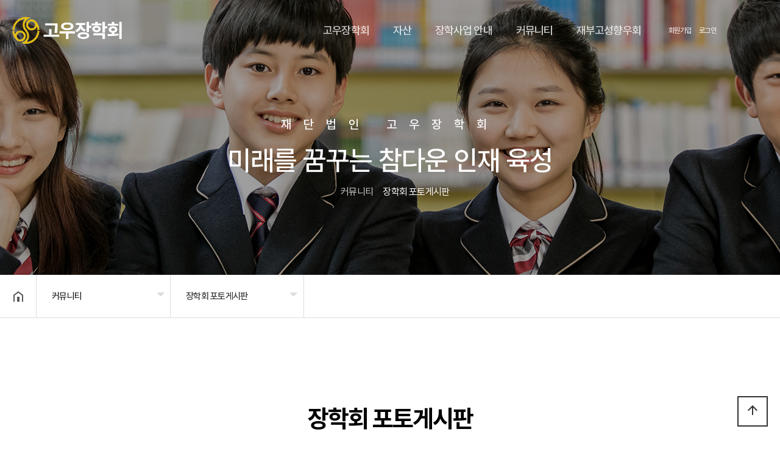

--- FILE ---
content_type: text/html; charset=utf-8
request_url: http://gowoosc.com/bbs/board.php?bo_table=tl_gallery&wr_id=122&sca=2018%EC%8B%A0%EB%85%84%ED%9A%8C
body_size: 43307
content:
<!doctype html>
<html lang="ko">
<head>
<meta charset="utf-8">

<meta name="viewport" content="width=device-width,initial-scale=1.0,minimum-scale=1.0,maximum-scale=10,user-scalable=yes">
<meta name="HandheldFriendly" content="true">
<meta http-equiv="imagetoolbar" content="no">
<meta http-equiv="X-UA-Compatible" content="IE=edge">




<title>제 43차 정기총회 및 장학금 전달식 > 일반 갤러리 | (재)고우장학회</title>
<link rel="stylesheet" href="http://gowoosc.com/theme/scholarship/css/default.css?ver=191203">
<link rel="stylesheet" href="http://gowoosc.com/js/font-awesome/css/font-awesome.min.css?ver=191203">
<link rel="stylesheet" href="http://gowoosc.com/theme/scholarship/css/owl.carousel.css?ver=191203">
<link rel="stylesheet" href="http://gowoosc.com/theme/scholarship/css/layout.css?ver=191203">
<link rel="stylesheet" href="http://gowoosc.com/theme/scholarship/css/content.css?ver=191203">
<link rel="stylesheet" href="http://gowoosc.com/theme/scholarship/css/table.css?ver=191203">
<link rel="stylesheet" href="http://gowoosc.com/theme/scholarship/css/jarallax.css?ver=191203">
<link rel="stylesheet" href="http://gowoosc.com/theme/scholarship/css/lightslider.min.css?ver=191203">
<link href="https://cdn.jsdelivr.net/npm/lt-themify-icons@1.1.0/themify-icons.min.css" rel="stylesheet">
<link href="https://fonts.googleapis.com/icon?family=Material+Icons" rel="stylesheet">
<link rel="stylesheet" href="//cdn.jsdelivr.net/npm/xeicon@2.3.3/xeicon.min.css?ver=191203">
<link href="https://fonts.googleapis.com/css?family=Noto+Sans+KR:100,300,400,500,700,900&display=swap&subset=korean" rel="stylesheet">
<link rel="stylesheet" href="http://gowoosc.com/theme/scholarship/css/menu.css?ver=191203">
<link href="https://unpkg.com/aos@2.3.1/dist/aos.css" rel="stylesheet">
<link rel="stylesheet" type="text/css" href="https://cdn.jsdelivr.net/gh/orioncactus/pretendard/dist/web/static/pretendard-dynamic-subset.css" />
<link rel="stylesheet" href="http://gowoosc.com/theme/scholarship/skin/board/tl_gallery/style.css?ver=191203">
<!--[if lte IE 8]>
<script src="http://gowoosc.com/js/html5.js"></script>
<![endif]-->
<script>
// 자바스크립트에서 사용하는 전역변수 선언
var g5_url       = "http://gowoosc.com";
var g5_bbs_url   = "http://gowoosc.com/bbs";
var g5_is_member = "";
var g5_is_admin  = "";
var g5_is_mobile = "";
var g5_bo_table  = "tl_gallery";
var g5_sca       = "2018신년회";
var g5_editor    = "smarteditor2";
var g5_cookie_domain = "";
</script>
<script src="http://gowoosc.com/js/jquery-1.12.4.min.js?ver=191202"></script>
<script src="http://gowoosc.com/js/jquery-migrate-1.4.1.min.js?ver=191202"></script>
<script src="http://gowoosc.com/js/jquery.menu.js?ver=191202"></script>
<script src="http://gowoosc.com/js/common.js?ver=191202"></script>
<script src="http://gowoosc.com/js/wrest.js?ver=191202"></script>
<script src="http://gowoosc.com/js/placeholders.min.js?ver=191202"></script>
<script src="http://gowoosc.com/theme/scholarship/js/jquery.bpopup.min.js?ver=191202"></script>
<script src="https://cdnjs.cloudflare.com/ajax/libs/gsap/1.20.4/TweenMax.min.js"></script>
<script src="http://gowoosc.com/theme/scholarship/js/owl.carousel.js?ver=191202"></script>
<script src="http://gowoosc.com/theme/scholarship/js/jarallax.min.js?ver=191202"></script>
<script src="http://gowoosc.com/theme/scholarship/js/jarallax-video.min.js?ver=191202"></script>
<script src="http://gowoosc.com/theme/scholarship/js/jarallax-element.min.js?ver=191202"></script>
<script src="http://gowoosc.com/theme/scholarship/js/lightslider.min.js?ver=191202"></script>
<script src="http://gowoosc.com/theme/scholarship/js/menu.js?ver=191202"></script>
<script src="http://gowoosc.com/theme/scholarship/js/sns.js?ver=191202"></script>
<script src="http://gowoosc.com/theme/scholarship/js/tl_quickmenu.js?ver=191202"></script>
<script src="https://unpkg.com/aos@2.3.1/dist/aos.js"></script>
</head>
<body>
<h1 id="hd_h1">제 43차 정기총회 및 장학금 전달식 > 일반 갤러리</h1>
<!-- {{{모바일 메뉴 -->
<section id="m-lnb-wrapper">
  <div id="login-box3"></div><!-- #login-box 내용 -->
  <div id="m-lnb">
    
<ul data-depth="1" class="depth1">
  <li><a href="/theme/scholarship/html/ceo_message.php" target="_self">고우장학회</a><span class="arrow d1"><i class="xi-angle-down-min"></i></span>
    <ul data-depth="2" class="depth2">
      <li><a href="/theme/scholarship/html/ceo_message.php" target="_self">인사말</a></li>
      <li><a href="/theme/scholarship/html/history.php" target="_self">연혁</a></li>
      <li><a href="/theme/scholarship/html/articles.php" target="_self">정관</a></li>
      <li><a href="/theme/scholarship/html/simbol.php" target="_self">심볼마크</a></li>
      <li><a href="/theme/scholarship/html/company_info.php" target="_self">임원현황</a></li>
      <li><a href="/dh/index.php" target="_self">장학금 기부자 명단</a></li>
      <li><a href="/theme/scholarship/html/certificate.php" target="_self">인감 증명</a></li>
    </ul></li>
  <li><a href="/theme/scholarship/html/content01.php" target="_self">자산</a></li>
  <li><a href="/plugin/tl_counsel/index.php?ci_id=1" target="_self">장학사업 안내</a><span class="arrow d1"><i class="xi-angle-down-min"></i></span>
    <ul data-depth="2" class="depth2">
      <li><a href="/sd/index.php" target="_self">장학금 지급현황(년도별)</a></li>
      <li><a href="/gou_sdh/index.php" target="_self">장학금 수혜자 명단</a></li>
      <li><a href="/plugin/tl_counsel/index.php?ci_id=1" target="_self">장학금 신청방법</a></li>
    </ul></li>
  <li><a href="/bbs/board.php?bo_table=tl_notice" target="_self">커뮤니티</a><span class="arrow d1"><i class="xi-angle-down-min"></i></span>
    <ul data-depth="2" class="depth2">
      <li><a href="/bbs/board.php?bo_table=tl_notice" target="_self">장학회 공지사항</a></li>
      <li><a href="/bbs/board.php?bo_table=tl_movie" target="_self">장학회 자유게시판</a></li>
      <li><a href="/bbs/board.php?bo_table=tl_gallery" target="_self">장학회 포토게시판</a></li>
    </ul></li>
  <li><a href="http://www.gosungin.com/" target="_blank">재부고성향우회</a></li>
</ul>  </div>
</section>
<!-- }}}모바일 메뉴 -->

<!-- {{{모바일 메뉴 버튼 -->
<a id="btn-menu-m" href="#">
  <span></span>
  <span></span>
  <span></span>
</a>
<!-- }}}모바일 메뉴 버튼 -->

<!-- {{{ 헤더 -->
<section id="header-wrap">
  <!-- {{{ 스크롤시 상단고정 -->
  <div id="header">
    <div class="logo"><a href="/"></a></div>
    <div class="lnb-line">
      <div id="lnb">
        
<ul data-depth="1" class="depth1" data-idx="1">
  <li><a href="/theme/scholarship/html/ceo_message.php" target="_self">고우장학회</a><span class="arrow d1"><i class="xi-angle-down-min"></i></span>
    <ul data-depth="2" class="depth2" data-idx="1">
      <li><a href="/theme/scholarship/html/ceo_message.php" target="_self">인사말</a></li>
      <li><a href="/theme/scholarship/html/history.php" target="_self">연혁</a></li>
      <li><a href="/theme/scholarship/html/articles.php" target="_self">정관</a></li>
      <li><a href="/theme/scholarship/html/simbol.php" target="_self">심볼마크</a></li>
      <li><a href="/theme/scholarship/html/company_info.php" target="_self">임원현황</a></li>
      <li><a href="/dh/index.php" target="_self">장학금 기부자 명단</a></li>
      <li><a href="/theme/scholarship/html/certificate.php" target="_self">인감 증명</a></li>
    </ul></li>
  <li><a href="/theme/scholarship/html/content01.php" target="_self">자산</a></li>
  <li><a href="/plugin/tl_counsel/index.php?ci_id=1" target="_self">장학사업 안내</a><span class="arrow d1"><i class="xi-angle-down-min"></i></span>
    <ul data-depth="2" class="depth2" data-idx="1">
      <li><a href="/sd/index.php" target="_self">장학금 지급현황(년도별)</a></li>
      <li><a href="/gou_sdh/index.php" target="_self">장학금 수혜자 명단</a></li>
      <li><a href="/plugin/tl_counsel/index.php?ci_id=1" target="_self">장학금 신청방법</a></li>
    </ul></li>
  <li><a href="/bbs/board.php?bo_table=tl_notice" target="_self">커뮤니티</a><span class="arrow d1"><i class="xi-angle-down-min"></i></span>
    <ul data-depth="2" class="depth2" data-idx="1">
      <li><a href="/bbs/board.php?bo_table=tl_notice" target="_self">장학회 공지사항</a></li>
      <li><a href="/bbs/board.php?bo_table=tl_movie" target="_self">장학회 자유게시판</a></li>
      <li><a href="/bbs/board.php?bo_table=tl_gallery" target="_self">장학회 포토게시판</a></li>
    </ul></li>
  <li><a href="http://www.gosungin.com/" target="_blank">재부고성향우회</a></li>
</ul>      </div>
      <div id="login-box">
                  <a href="http://gowoosc.com/bbs/register.php" title="회원가입"><i class="xi-user-plus-o"></i> 회원가입</a>
          <a href="http://gowoosc.com/bbs/login.php" title="로그인"><i class="xi-lock"></i> 로그인</a>
        
      </div>
      <div id="menu-ctl"><a href="" class="prev"><i class="fa fa-angle-right"></i></a></div>
    </div>
  </div>
  <!-- }}} 스크롤시 상단고정 -->
</section>
<!-- }}} 헤더 -->


<div id="hd_sch_wrapper" style="display:none;">
  <fieldset id="hd_sch">
    <legend>사이트 내 전체검색</legend>
    <form name="fsearchbox" method="get" action="http://gowoosc.com/bbs/search.php" onsubmit="return fsearchbox_submit(this);">
      <input type="hidden" name="sfl" value="wr_subject||wr_content">
      <input type="hidden" name="sop" value="and">
      <label for="sch_stx" class="sound_only">검색어 필수</label>
      <input type="text" name="stx" id="sch_stx" maxlength="20" placeholder="검색어를 입력해주세요">
      <button type="submit" id="sch_submit" value="검색"><i class="fa fa-search" aria-hidden="true"></i><span class="sound_only">검색</span></button>
    </form>

    <script>
      function fsearchbox_submit(f) {
        if (f.stx.value.length < 2) {
          alert("검색어는 두글자 이상 입력하십시오.");
          f.stx.select();
          f.stx.focus();
          return false;
        }

        // 검색에 많은 부하가 걸리는 경우 이 주석을 제거하세요.
        var cnt = 0;
        for (var i = 0; i < f.stx.value.length; i++) {
          if (f.stx.value.charAt(i) == ' ')
            cnt++;
        }

        if (cnt > 1) {
          alert("빠른 검색을 위하여 검색어에 공백은 한개만 입력할 수 있습니다.");
          f.stx.select();
          f.stx.focus();
          return false;
        }

        return true;
      }
    </script>

  </fieldset>
</div>


<!--{{{서브 상단-->
  <div class="sub_visual visual04">
    <div class="title_warp">
      <div class="title_page">
        <h3 class="sub_title">재단법인 고우장학회</h3>
        <div class="main_title">미래를 꿈꾸는 참다운 인재 육성</div>
        <div class="inBox">
          <a href="/"><i class="xi-home"></i></a>
                      <i class="xi-angle-right-thin"></i><span >커뮤니티</span>
                                <i class="xi-angle-right-thin"></i><span  class="strong">장학회 포토게시판</span>
                            </div>
      </div>
      <p class="cover"></p>
      <p class="bg"></p>
    </div>
    <button type="button" class="btn-head-cfg">헤더설정</button>
  </div>
<!--}}}서브 상단-->


<section id="container-box" class="clearfix">
    <!-- {{{페이지 경로 -->
      <div class="select-nav-wrapper">
      <a href="/" class="home"><img src="http://gowoosc.com/theme/scholarship/img/home_btn.png" alt="" title=""></a>
      <div class="select-nav">
        <div class="select d1">
          <span class="down"><i class="fa fa-caret-down" aria-hidden="true"></i></span>
          <button>커뮤니티</button>
          <ul>
                          <li><a href="/theme/scholarship/html/ceo_message.php" target="_self">고우장학회</a></li>
                          <li><a href="/theme/scholarship/html/content01.php" target="_self">자산</a></li>
                          <li><a href="/plugin/tl_counsel/index.php?ci_id=1" target="_self">장학사업 안내</a></li>
                          <li><a href="/bbs/board.php?bo_table=tl_notice" target="_self">커뮤니티</a></li>
                          <li><a href="http://www.gosungin.com/" target="_blank">재부고성향우회</a></li>
                      </ul>
        </div>
        <div class="select d2" >
                      <span class="down"><i class="fa fa-caret-down" aria-hidden="true"></i></span>
            <button>
              <span class="t1">장학회 포토게시판</span>
                          </button>
            <ul>
                                <li>
                    <a href="/bbs/board.php?bo_table=tl_notice" target="_self">장학회 공지사항</a>
                    <ul>
                                          </ul>
                  </li>
                                <li>
                    <a href="/bbs/board.php?bo_table=tl_movie" target="_self">장학회 자유게시판</a>
                    <ul>
                                          </ul>
                  </li>
                                <li>
                    <a href="/bbs/board.php?bo_table=tl_gallery" target="_self">장학회 포토게시판</a>
                    <ul>
                                          </ul>
                  </li>
                          </ul>
                  </div>
              </div>

      <div class="share-area">
        <div class="hide-wrap">
          <div class="hide-area">
            <ul>
              <li><a target="_blank" id="facebook" onClick="snsModule.facebook();return false;" title="페이스북"><img src="http://gowoosc.com/theme/scholarship/img/share_facebook.png" alt=""></a></li>
              <li><a target="_blank" id="twitter" onClick="snsModule.twitter();return false;" title="트위터"><img src="http://gowoosc.com/theme/scholarship/img/share_twitter.png" alt=""></a></li>
              <li><a href="#" class="copy-url"><img src="http://gowoosc.com/theme/scholarship/img/share_link.png" alt=""></a></li>
            </ul>
          </div>
        </div>
        <button type="button" class="share-btn">공유하기</button>
      </div>
    </div>
    <!-- }}}페이지 경로 -->
  <script>
    $(function() {
      $('.copy-url').click(function(e) {
        e.preventDefault();
        var url = window.location.href;
        alert(url);
        var tempElem = document.createElement('textarea');
        tempElem.value = url;
        document.body.appendChild(tempElem);
        tempElem.select();
        tempElem.setSelectionRange(0, 9999);
        document.execCommand("copy");
        document.body.removeChild(tempElem);
      });
    });


    $(window).scroll(function(e) {
      if ($(this).scrollTop() > 5) {
        $('body').addClass('scrolled');
      } else {
        $('body').removeClass('scrolled');
      }
    });


    var share = false;
    $(".share-btn").on("click", function() {
      if (share == false) {
        $(this).addClass("active");
        //shareOpen();
        share = true;
      } else {
        $(this).removeClass("active");
        //shareClose();
        share = false;
      }
      $(this).blur();
    })
  </script>

  <script>
    var es_step = "Expo.ease";
    $(function() {
      var share = false;
      $(".share-btn").on("click", function() {
        if (share == false) {
          $(this).addClass("active");
          shareOpen();
          share = true;
        } else {
          $(this).removeClass("active");
          shareClose();
          share = false;
        }
        $(this).blur();
      })

      function dimmed(dimmedName, num, display) {
        TweenMax.to($(dimmedName), 0.3, {
          opacity: num,
          display: display,
          ease: es_step
        });
      }

      function shareOpen() {
        TweenMax.to($(".hide-area"), .3, {
          left: 0,
          ease: es_step
        });
      }

      function shareClose() {
        TweenMax.to($(".hide-area"), .3, {
          left: 200,
          ease: es_step
        });
      }


    });
  </script>

  <script>
    $(function() {
      $(window).scroll(function(e) {
        if ($('body').scrollTop() > 20 || $('html').scrollTop() > 20) {
          $('#header').addClass('scrolled');
          $('#open-button').addClass('scrolled');
        } else {
          $('#header').removeClass('scrolled');
          $('#open-button').removeClass('scrolled');
        }
      });


    });
  </script>
</section>

<section class="content_wrap">
  <div class="txtCon txtboard">
        <div class="sub_title">
          <h2>장학회 포토게시판</h2>

         </div>

<script src="http://gowoosc.com/js/viewimageresize.js"></script>

<!-- 게시물 읽기 시작 { -->

<article id="bo_v" style="width:100%">
    <header>
        <h2 id="bo_v_title">
                        <span class="bo_v_cate">2018신년회</span> 
                        <span class="bo_v_tit">
            제 43차 정기총회 및 장학금 전달식</span>
        </h2>
    </header>

    <section id="bo_v_info">
        <h2>페이지 정보</h2>
        <div class="profile_info">
        	<div class="pf_img"><img src="http://gowoosc.com/img/no_profile.gif" alt="profile_image"></div>
        	<div class="profile_info_ct">
        		<span class="sound_only">작성자</span> <strong><span class="sv_member">고우장학회</span></strong><br>
       		 	<span class="sound_only">댓글</span><strong><a href="#bo_vc"> <i class="fa fa-commenting-o" aria-hidden="true"></i> 0건</a></strong>
        		<span class="sound_only">조회</span><strong><i class="fa fa-eye" aria-hidden="true"></i> 13,858회</strong>
        		<strong class="if_date"><span class="sound_only">작성일</span><i class="fa fa-clock-o" aria-hidden="true"></i> 21-09-28 16:38</strong>
    		</div>
    	</div>

    	<!-- 게시물 상단 버튼 시작 { -->
	    <div id="bo_v_top">
	        
	        <ul class="btn_bo_user bo_v_com">
				<li><a href="http://gowoosc.com/bbs/board.php?bo_table=tl_gallery" class="btn_b01 btn" title="목록"><i class="fa fa-list" aria-hidden="true"></i><span class="sound_only">목록</span></a></li>
	            	            	        		        	<li>
	        		<button type="button" class="btn_more_opt is_view_btn btn_b01 btn" title="게시판 리스트 옵션"><i class="fa fa-ellipsis-v" aria-hidden="true"></i><span class="sound_only">게시판 리스트 옵션</span></button>
		        	<ul class="more_opt is_view_btn"> 
			            			            			            			            			            <li><a href="http://gowoosc.com/bbs/board.php?bo_table=tl_gallery&amp;page=&amp;sca=2018%EC%8B%A0%EB%85%84%ED%9A%8C">검색<i class="fa fa-search" aria-hidden="true"></i></a></li>			        </ul> 
	        	</li>
	        		        </ul>
	        <script>

            jQuery(function($){
                // 게시판 보기 버튼 옵션
				$(".btn_more_opt.is_view_btn").on("click", function(e) {
                    e.stopPropagation();
				    $(".more_opt.is_view_btn").toggle();
				})
;
                $(document).on("click", function (e) {
                    if(!$(e.target).closest('.is_view_btn').length) {
                        $(".more_opt.is_view_btn").hide();
                    }
                });
            });
            </script>
	        	    </div>
	    <!-- } 게시물 상단 버튼 끝 -->
    </section>

    <section id="bo_v_atc">
        <h2 id="bo_v_atc_title">본문</h2>
        <div id="bo_v_share">
        		        	    </div>

        <div id="bo_v_img">
</div>

        <!-- 본문 내용 시작 { -->
        <div id="bo_v_con"><p><img src="/data/editor/2109/6340889a065c0f3875362a05920f982f_1632814727_2129.jpg" title="6340889a065c0f3875362a05920f982f_1632814727_2129.jpg" alt="6340889a065c0f3875362a05920f982f_1632814727_2129.jpg" /><br style="clear:both;" /> </p></div>
                <!-- } 본문 내용 끝 -->

        

        <!--  추천 비추천 시작 { -->
                <!-- }  추천 비추천 끝 -->
    </section>

    
    
        
        <ul class="bo_v_nb">
        <li class="btn_prv"><span class="nb_tit"><i class="fa fa-chevron-up" aria-hidden="true"></i> 이전글</span><a href="http://gowoosc.com/bbs/board.php?bo_table=tl_gallery&amp;wr_id=123&amp;sca=2018%EC%8B%A0%EB%85%84%ED%9A%8C">제 43차 정기총회 및 장학금 전달식</a> <span class="nb_date">21.09.28</span></li>        <li class="btn_next"><span class="nb_tit"><i class="fa fa-chevron-down" aria-hidden="true"></i> 다음글</span><a href="http://gowoosc.com/bbs/board.php?bo_table=tl_gallery&amp;wr_id=121&amp;sca=2018%EC%8B%A0%EB%85%84%ED%9A%8C">제 43차 정기총회 및 장학금 전달식</a>  <span class="nb_date">21.09.28</span></li>    </ul>
    
    
<script>
// 글자수 제한
var char_min = parseInt(0); // 최소
var char_max = parseInt(0); // 최대
</script>
<button type="button" class="cmt_btn"><span class="total"><b>댓글</b> 0</span><span class="cmt_more"></span></button>
<!-- 댓글 시작 { -->
<section id="bo_vc">
    <h2>댓글목록</h2>
        <p id="bo_vc_empty">등록된 댓글이 없습니다.</p>
</section>
<!-- } 댓글 끝 -->

<!-- } 댓글 쓰기 끝 --><script src="http://gowoosc.com/js/md5.js"></script>
</article>
<!-- } 게시판 읽기 끝 -->

<script>

function board_move(href)
{
    window.open(href, "boardmove", "left=50, top=50, width=500, height=550, scrollbars=1");
}
</script>

<script>
$(function() {
    $("a.view_image").click(function() {
        window.open(this.href, "large_image", "location=yes,links=no,toolbar=no,top=10,left=10,width=10,height=10,resizable=yes,scrollbars=no,status=no");
        return false;
    });

    // 추천, 비추천
    $("#good_button, #nogood_button").click(function() {
        var $tx;
        if(this.id == "good_button")
            $tx = $("#bo_v_act_good");
        else
            $tx = $("#bo_v_act_nogood");

        excute_good(this.href, $(this), $tx);
        return false;
    });

    // 이미지 리사이즈
    $("#bo_v_atc").viewimageresize();
});

function excute_good(href, $el, $tx)
{
    $.post(
        href,
        { js: "on" },
        function(data) {
            if(data.error) {
                alert(data.error);
                return false;
            }

            if(data.count) {
                $el.find("strong").text(number_format(String(data.count)));
                if($tx.attr("id").search("nogood") > -1) {
                    $tx.text("이 글을 비추천하셨습니다.");
                    $tx.fadeIn(200).delay(2500).fadeOut(200);
                } else {
                    $tx.text("이 글을 추천하셨습니다.");
                    $tx.fadeIn(200).delay(2500).fadeOut(200);
                }
            }
        }, "json"
    );
}
</script>
<!-- } 게시글 읽기 끝 -->
  </div>
</section><script>
  $(function() {
    $('#mail_popup').click(function(e) {
      e.preventDefault();
      $('#mail_bpopup_form').bPopup();
    });
  });
      $(function() {
     $('.privacy_popup').click(function(e) {
      e.preventDefault();
      $('#privacy_bpopup_form').bPopup();
    });
  });

  

  $(function() {
    // 폰트 리사이즈 쿠키있으면 실행
    font_resize("container", get_cookie("ck_font_resize_rmv_class"), get_cookie("ck_font_resize_add_class"));
  });
</script>
<div id="mail_bpopup_form" style="display:none;">
    <div style="position:relative; max-width:853px; height:500px; margin:auto;"> <span class="button b-close" style="position:absolute; top:50px; right:25px;">
        <button title="Close (Esc)" type="button" class="mfp-close">×</button>
        </span>
        <div style="padding-top:30px;">
            <div class="tl_pop_con">
                <div class="f_pop_wrap">
                    <h2 class="f_pop_tit"><span>이메일무단수집거부</span></h2>
                    <strong>
                    <p>
                        ① 본 웹사이트에 게시된 이메일 주소가 전자우편 수집 프로그램이나 그 밖의 기술적 장치를 이용하여 무단으로 수집되는 것을 거부하며, 이를 위반시 정보통신망법에 의해 형사처벌됨을 유념하시기 바랍니다. </strong><br>
                        ② 정보통신망법 제 50조의 2 (전자우편주소의 무단 수집행위 등 금지)<br>
                        누구든지 전자우편주소의 수집을 거부하는 의사가 명시된 인터넷 홈페이지 에서 자동으로 전자우편주소를 수집하는 프로그램 그 밖의 기술적 장치를 이용하여 전자우편주소를 수집하여서는 아니된다.<br>
                        ③ 누구든지 제1항의 규정을 위반하여 수집된 전자우편주소를 판매·유통하여서는 아니된다.<br>
                        ④ 누구든지 제1항 및 제2항의 규정에 의하여 수집·판매 및 유통이 금지된 전자 우편주소임을 알고 이를 정보전송에 이용하여서는 아니된다. 
                    </p>
                </div>
            </div>
        </div>
    </div>
</div>
<div id="privacy_bpopup_form" style="display:none;">
  <div style="position:relative; max-width:853px; height:500px; margin:auto;"> <span class="button b-close" style="position:absolute; top:50px; right:25px;">
    <button title="Close (Esc)" type="button" class="mfp-close">×</button>
    </span>
    <div style="padding-top:30px;">
      <div class="tl_pop_con">
        <div class="f_pop_wrap">
          <h2 class="f_pop_tit"><span>개인정보처리방침</span></h2>
          <div style="width:100%;height:150px; border:1px solid #ddd; padding:1em;overflow:auto; font-size:15px; line-height:1.6; color:#555">
            <div class="privacy-terms-content">
	<p class="center">(재)고우장학회(이하 "장학회"라고 함)는 정보주체의 개인정보를 소중하게 생각하며, <span class="br-pc"></span>‘개인정보보호법’등 관련 법률을 준수하기 위하여 &lt;개인정보처리방침&gt;을 수립하여 공개합니다.</p>

	<div class="privacy-anchor-box clearfix">
		<h3 class="pt0">ㆍ 개인정보처리방침 항목</h3>
		<ul class="clear"><li><a href="#privacy01">제1조 총칙</a></li>
			<li><a href="#privacy02">제2조 개인정보 처리 항목 및 목적</a></li>
			<li><a href="#privacy03">제3조 개인정보의 처리 및 보유기간</a></li>
			<li><a href="#privacy04">제4조 개인정보의 파기</a></li>
			<li><a href="#privacy05">제5조 개인정보의 제3자 제공</a></li>
			<li><a href="#privacy06">제6조 개인정보처리의 위탁</a></li>
			<li><a href="#privacy07">제7조 정보주체의 권리∙의무 및 행사방법</a></li>
			<li><a href="#privacy08">제8조 개인정보의 안정성 확보조치</a></li>
			<li><a href="#privacy09">제9조 개인정보 자동수집 장치의 설치, 운영 및 그 거부에 관한 사항</a></li>
			<li><a href="#privacy10">제10조 개인정보 보호책임자</a></li>
			<li><a href="#privacy11">제11조 개인정보 처리방침 변경</a></li>
		</ul></div>

	<h3></h3>
	<h3>ㆍ 제 1조 총칙</h3>
	<p>"개인정보"란 생존하는 개인에 관한 정보로서 성명, 주민등록번호 등의 사항에 의해 당해 개인을 식별할 수 있는 정보(당해 정보만으로는 특정 개인을 식별할 수 없더라도 다른 정보와 용이하게 결합하여 식별할 수 있는 것을 포함)를 말합니다. "정보주체"란 처리되는 정보에 의하여 확인될 수 있는 사람으로서 그 정보의 주체가 되는 사람을 말합니다. 회사는 개인정보처리방침을 웹사이트 첫 화면에 공개함으로써 언제나 쉽게 확인할 수 있도록 하고 있습니다. 또한, 개인정보처리방침을 개정하는 경우 웹사이트를 통하여 공지(또는 개별공지)할 것입니다. 각 사업부문은 업무특성에 맞게 별도의 개인정보처리방침이 운영될 수 있습니다. 이런 경우 각 사업부문의 개인정보처리방침이 우선 적용되며, 해당 웹사이트에 공지된 개인정보처리방침을 확인하시기 바랍니다.</p>
	<hr /><div></div>
	<h3>ㆍ 제 2조 개인정보 처리 항목 및 목적</h3>
	<p>회사는 서비스 제공을 위해 필요한 최소한의 범위 내에서 개인정보를 처리하고 있습니다.</p>
	<p class="pl20 pt20">
		<strong>1.처리항목</strong><br />
		1) 문의사항 등록 시 수집항목 : 이름, 연락처, 이메일<br />
		2) 웹사이트 이용과정에서 자동 생성되어 수집되는 항목 : 접속 IP 정보, 서비스 이용기록, 접속 로그, 쿠키, MAC주소<br /><br /><strong>2.처리 목적</strong><br />
		1) 사용자 식별, 사용자 문의 대응, 제안·불만·AS처리 등의 민원처리<br />
		2) 접속빈도 파악 및 서비스 이용 통계 수집 등 사용자 서비스 이용 분석을 통한 안정적 서비스 운영 및 품질 향상
	</p>
	<hr /><div></div>
	<h3>ㆍ 제 3조 개인정보의 처리 및 보유기간</h3>
	<p>회사는 개인정보의 수집 및 이용 목적이 달성된 후에는 해당 정보를 지체 없이 파기합니다. 다만, 다음의 정보에 대해서는 아래의 이유로 명시한 기간 동안 보유하며, 필요시 정보주체의 동의를 받습니다.</p>
	<p class="pl20 pt20">
		<strong>1. 문의사항 등록 시 수집항목</strong><br />
		- 보유 기간 : 1년<br />
		- 보유 이유 : 사용자 식별, 사용자 문의 대응, 민원처리, 공지사항 전달<br /><br /><strong>2. 웹사이트 이용과정에서 자동 생성되어 수집되는 항목</strong><br />
		- 보유 기간 : 6개월<br />
		- 보유 이유 : 접속빈도 파악 및 서비스 이용 통계 수집
	</p>
	<hr /><div></div>
	<h3>ㆍ 제 4조 개인정보의 파기</h3>
	<p>회사는 개인정보 보유기간의 경과, 처리목적 달성 등 개인정보가 불필요하게 되었을 때에는 지체 없이 해당 개인정보를 파기합니다. 정보주체로부터 동의 받은 개인정보 보유기간이 경과하거나 처리목적이 달성되었음에도 불구하고 다른 법령에 따라 개인정보를 계속 보존하여야 하는 경우에는, 해당 개인정보를 별도의 데이터베이스(DB)로 옮기거나 보관장소를 달리하여 보존합니다. 개인정보 파기의 방법은 다음과 같습니다.</p>
	<ul class="bu-list"><li>전자적 파일 형태로 기록∙저장된 개인정보는 기록을 재생할 수 없는 기술적 방법을 통하여 삭제합니다.</li>
		<li>종이 문서에 기록∙저장된 개인정보는 분쇄기로 분쇄하거나 소각하여 파기합니다.</li>
	</ul><hr /><a></a>
	<h3>ㆍ 제 5조 개인정보의 제3자 제공</h3>
	<p>회사는 개인정보를 수집한 목적 범위에서 개인정보를 이용하며, 그 범위를 초과하여 개인정보를 이용하거나 제3자에게 제공∙공유하지 않습니다. 다만, 다음의 경우는 예외로 합니다.</p>
	<ul class="bu-list"><li>정보주체로부터 별도의 동의를 받은 경우</li>
		<li>다른 법률에 특별한 규정이 있는 경우</li>
		<li>정보주체 또는 그 법정대리인이 의사표시를 할 수 없는 상태에 있거나 주소불명 등으로 사전 동의를 받을 수 없는 경우로서 명백히 정보주체 또는 제3자의 급박한 생명, 신체, 재산의 이익을 위하여 필요하다고 인정되는 경우</li>
		<li>통계작성 및 학술연구 등의 목적을 위하여 필요한 경우로서 특정 개인을 알아볼 수 없는 형태로 개인정보를 제공하는 경우</li>
		<li>개인정보를 목적 외의 용도로 이용하거나 이를 제3자에게 제공하지 아니하면 다른 법률에서 정하는 소관 업무를 수행할 수 없는 경우로서 보호위원회의 심의·의결을 거친 경우</li>
		<li>조약, 그 밖의 국제협정의 이행을 위하여 외국정부 또는 국제기구에 제공하기 위하여 필요한 경우</li>
		<li>범죄의 수사와 공소의 제기 및 유지를 위하여 필요한 경우</li>
		<li>법원의 재판업무 수행을 위하여 필요한 경우</li>
		<li>형(刑) 및 감호, 보호처분의 집행을 위하여 필요한 경우</li>
	</ul><hr /><a></a>
	<h3>ㆍ 제 6조 개인정보처리의 위탁</h3>
	<p>회사는 원활한 업무처리를 위하여 다음과 같이 개인정보 처리업무를 위탁하고 있으며, 관련 법령에 따라 위탁계약 시 개인정보가 안전하게 관리될 수 있도록 필요한 사항을 규정하고 있습니다.</p>
	<ul class="bu-list"><li>위탁 받는 자(수탁자) : (주)티로그</li>
		<li>위탁하는 업무의 내용 : 홈페이지 유지보수 및 시스템 관리 등</li>
		<li>개인정보 보유 및 이용기간 : 명시된 보유기간 및 이유 종료시까지</li>
	</ul><hr /><a></a>
	<h3>ㆍ 제 7조 정보주체의 권리∙의무 및 행사방법</h3>
	<p>정보주체는 회사에 대해 언제든지 다음의 개인정보 보호 관련 권리를 행사할 수 있습니다.</p>
	<ul class="bu-list"><li>개인정보 열람요구</li>
		<li>오류 등이 있을 경우 정정 요구</li>
		<li>삭제요구</li>
		<li>처리정지 요구</li>
	</ul><p class="mt20">
		개인정보 보호 관련 권리 행사는 회사에 대해 서면, 전자우편, 모사전송(FAX) 등을 통하여 하실 수 있으며 회사는 이에 대해 지체 없이 조치하겠습니다.<br />
		정보주체가 개인정보의 오류 등에 대한 정정 또는 삭제를 요구한 경우에는 회사는 정정 또는 삭제를 완료할 때까지 당해 개인정보를 이용하거나 제공하지 않습니다.<br />
		권리 행사는 정보주체의 법정대리인이나 위임을 받은 자 등 대리인을 통하여 하실 수 있습니다. 이 경우 위임장을 제출하셔야 합니다.
	</p>
	<hr /><a></a>
	<h3>ㆍ 제 8조 개인정보의 안정성 확보조치</h3>
	<p>회사는 개인정보의 안전성 확보를 위해 다음과 같은 조치를 취하고 있습니다.</p>
	<ul class="bu-list"><li>관리적 조치 : 내부관리계획 수립∙시행, 정기적 직원 교육 등</li>
		<li>기술적 조치 : 접근통제시스템 설치, 중요정보의 암호화, 백신프로그램을 이용한 컴퓨터바이러스 피해 방지, 암호알고리즘을 이용한 네트워크 상의 개인정보 전송 보안장치(SSL), 침입차단시스템 운영 등</li>
		<li>물리적 조치 : 전산실, 자료보관실 등의 접근통제</li>
	</ul><hr /><a></a>
	<h3>ㆍ 제 9조 개인정보 자동수집 장치의 설치, 운영 및 그 거부에 관한 사항</h3>
	<p>
		회사는 귀하의 정보를 수시로 저장하고 찾아내는 '쿠키(cookie)' 등을 운용합니다. 쿠키란 회사의 웹사이트를 운영하는데 이용되는 서버가 귀하의 브라우저에 보내는 아주 작은 텍스트 파일로서 귀하의 컴퓨터 하드디스크에 저장됩니다.<br /><br />
		회사는 다음과 같은 목적을 위해 쿠키를 사용합니다.
	</p>
	<p class="pl20 pt20">
		1. 접속 빈도나 방문 시간 등을 분석, 이용자의 취향과 관심분야를 파악 및 자취 추적<br />
		2. 각종 이벤트 참여 정도 및 방문 회수 파악 등을 통한 타겟 마케팅 및 개인 맞춤 서비스 제공
	</p>
	<p class="pt40">
		귀하는 쿠키 설치에 대한 선택권을 가지고 있습니다. 따라서, 귀하는 웹브라우저에서 옵션을 설정함으로써 모든 쿠키를 허용하거나, 쿠키가 저장될 때마다 확인을 거치거나, 아니면 모든 쿠키의 저장을 거부할 수도 있습니다.<br />
		쿠키 설정을 거부하는 방법으로는 귀하가 사용하는 웹 브라우저의 옵션을 선택함으로써 모든 쿠키를 허용하거나 쿠키를 저장할 때마다 확인을 거치거나, 모든 쿠키의 저장을 거부할 수 있습니다.<br />
		설정방법 예(인터넷 익스플로러의 경우) : 웹 브라우저 상단의 도구 &gt; 인터넷 옵션 &gt; 개인정보 단, 귀하께서 쿠키 설치를 거부하였을 경우 서비스 제공에 어려움이 있을 수 있습니다.
	</p>
	<hr /><a></a>
	<h3>ㆍ 제 10조 개인정보 보호책임자</h3>
	<p>회사는 개인정보를 보호하고 개인정보 처리와 관련한 불만처리를 위하여 다음과 같이 개인정보 보호책임자 및 관련부서를 지정하고 있습니다.</p>
	<p class="mt15"><strong>1. 개인정보 보호책임자</strong></p>
	<ul class="bu-list"><li>성명 : 김수군</li>
		<li>직책 : 대표</li>
		<li>연락처 : 051-631-6577</li>
	</ul><p class="mt15"><strong>2. 개인정보 담당부서</strong></p>
	<ul class="bu-list"><li>성명 : 김수군</li>
		<li>직책 : 대표</li>
		<li>연락처 : 051-631-6577</li>
	</ul><p class="mt30">정보주체께서는 회사의 서비스를 이용하시면서 발생한 모든 개인정보 보호 관련 문의, 불만처리, 피해구제 등에 관한 사항을 개인정보 보호책임자 및 담당부서로 문의하실 수 있습니다. 회사는 정보주체의 문의에 대해 신속히 답변 및 처리해드릴 것입니다.<br />기타 개인정보침해에 대한 신고나 상담이 필요하신 경우 다음 기관에 문의하시기 바랍니다.</p>
	<ul class="bu-list"><li>개인정보 침해신고센터( privacy.kisa.or.kr/118)</li>
		<li>개인정보 분쟁조정위원회( <a href="http://www.kopico.go.kr/1833-6972)" rel="nofollow">www.kopico.go.kr/1833-6972)</a></li>
		<li>대검찰청 사이버수사과( <a href="http://www.spo.go.kr/1301)" rel="nofollow">www.spo.go.kr/1301)</a></li>
		<li>경찰청 사이버안전국( cyberbureau.police.go.kr/182)</li>
	</ul><hr /><a></a>
	<h3>ㆍ 제 11조 개인정보 처리방침 변경</h3>
	<p>이 개인정보 처리방침은 2021년 09월 14일부터 적용됩니다.(최초고지)</p>
</div>          </div>
        </div>
      </div>
    </div>
  </div>
</div>
</div>
<!--wrap-->



<div id="footer">
        <div class="foot_menu">
           <div class="inner clearfix">	
            <ul class="fm clearfix">
                <li><a href="http://gowoosc.com/theme/scholarship/html/history.php">장학회 소개</a></li> 

                <li>                  <a href="http://gowoosc.com/bbs/login.php" title="로그인"><i class="xi-lock"></i> ADMIN</a>
        </li>         
            </ul>


            
            <!-- <ul class="sns">
                <li><a class="margin-right-20" target="_blank" href="https://www.moe.go.kr/main.do?s=moe" target="_blank"><img src="http://gowoosc.com/theme/scholarship/img/main_link_ci_03.png"></a></li> 
            	<li><a class="margin-right-20" target="_blank" href="https://www.acrc.go.kr/acrc/index.do" target="_blank"><img src="http://gowoosc.com/theme/scholarship/img/main_link_ci_01.png"></a></li> 
                <li><a class="margin-right-20" target="_blank" href="https://www.nts.go.kr/nts/main.do" target="_blank"><img src="http://gowoosc.com/theme/scholarship/img/main_link_ci_02.png"></a></li> 
            </ul> -->
           </div>
        </div>
    	<div class="footer_in clearfix">
			
            
            <address>
                <div class="ft_logo" style="margin-bottom:20px; width:40%"><a href="https://b.nts.go.kr/" target="_blank"><img src="http://gowoosc.com/theme/scholarship/img/f_logo01.jpg" style="padding-right:20px;"></a> <a href="https://home.pen.go.kr/nambu/main.do" target="_blank"><img src="http://gowoosc.com/theme/scholarship/img/f_logo02.jpg"></a></div>
            	<h1>재단법인 고우장학회</h1> 
				<p>
                <span class="span3"><strong>주소 : </strong> 부산시 남구 자성로 152. 1414호(문현동. 한일O/T)</span>
                <span class="span3"><strong>이사장 : </strong> 김수군</span>
                </p>
                <p>
                <span class="span3"><a href="tel:+051-631-6577"><strong>TEL : </strong>051-631-6577</a></span>
                <span class="span3"><strong>FAX : </strong>051-631-6574</span>
                <span class="span3"><strong></strong> </span>
                </p>
                <p class="copylight">COPYRIGHT(c) 2021 <strong>(주)재단법인 고우장학회</strong> ALL RIGHTS RESERVED. Hosting by <a href="http://tlog.kr" target="_blank">TLOG</a> <a href="https://tlog.kr/tl_status" target="_blank">유지보수 TLOG</a></p>
			</address><!--f_cus-->
        </div><!--.footer_in-->
	</div>

<button type="button" id="top_btn"><i class="material-icons">arrow_upward</i><span class="sound_only">상단으로</span></button>
<script>
  $(function() {

    $('#counsel_tel1,#counsel_tel2,#counsel_tel3').change(function(e) {
      var $form = $('#footer_counsel_form');
      var co_hp = $('#counsel_tel1').val() + '-' + $('#counsel_tel2').val() + '-' + $('#counsel_tel3').val();
      $form.find('[name=co_hp]').val(co_hp);
    });

    $('#footer_counsel_form').submit(function(e) {
      e.preventDefault();
      var $form = $(this);
      var s_data = $form.serialize();
      var x_url = $form.attr('action');
      if (!$('#counsel_agree').prop('checked')) {
        alert('개인정보수집 정책에 동의하셔야 합니다.');
        return;
      }

      $.ajax({
        type: 'POST',
        url: x_url,
        data: s_data,
        success: function(data) {
          if (data.error) {
            alert(data.error);
          } else {
            alert('상담에 참여하셨습니다.');
            $form[0].reset();
            //location.href = '/index.php';
          }
        },
        dataType: 'json'
      });
    });



    $("#top_btn").on("click", function() {
      $("html, body").animate({
        scrollTop: 0
      }, 500);
      return false;
    });
  });
</script>


<!-- ie6,7에서 사이드뷰가 게시판 목록에서 아래 사이드뷰에 가려지는 현상 수정 -->
<!--[if lte IE 7]>
<script>
$(function() {
    var $sv_use = $(".sv_use");
    var count = $sv_use.length;

    $sv_use.each(function() {
        $(this).css("z-index", count);
        $(this).css("position", "relative");
        count = count - 1;
    });
});
</script>
<![endif]-->

</body>
</html>

<!-- 사용스킨 : theme/tl_gallery -->


--- FILE ---
content_type: text/css
request_url: http://gowoosc.com/theme/scholarship/css/layout.css?ver=191203
body_size: 51502
content:
.text-center {text-align: center; padding:0 20px 50px 20px}
.lead { font-size:16px; line-height:1.75; letter-spacing:-0.02em; color:#555; font-weight:300;  word-break:keep-all; display:block}
::selection {background-color:#ff3414;color:#fff;}
 h2 { text-align: center; font-size: 50px;}
span {font-size: 20px; font-weight: 400;color: #333; display: inline-block; position: relative;}
.span2 {font-size: 18px; font-weight: 400;color: #333; display: inline-block; position: relative;}
.span3 {font-size: 14px; font-weight: 400;color: #333; display: inline-block; position: relative;}

@media screen and (max-width: 640px) {
input {

   -webkit-border-radius: 0;
}
.lead { font-size:17px; font-weight:400}


 h2 { text-align: center; font-size: 40px;}

}



/*헤드메뉴*/
#header_wrap {position: fixed; width:100%; height:81px; background:rgba(0,0,0,0.5); z-index:10}
.scrolled #header_wrap  { background-color:#000; border-bottom:none; -webkit-transition:all .3s ease;-moz-transition: all .3s ease;-ms-transition: all .3s ease;-o-transition: all .3s ease;transition: all .3s ease;}
#header {position:absolute;left:0;top:0px;  width:100%; max-width:1650px; left: 50%; transform:translateX(-50%) ;z-index:6;-webkit-transition:all .3s ease;-moz-transition: all .3s ease;-ms-transition: all .3s ease;-o-transition: all .3s ease;transition: all .3s ease;}
#header .header-inner {width:100%; height:100% }
#header .gnb { list-style:none; height:100%; position:absolute; right:0px}
#header .gnb > li { float:left; position:relative; display:inline-block; width:100px;  vertical-align:middle; text-align:center;}
#header .gnb > li > a {display:inline-block; line-height:1em; width:100%; color:#ddd; font-size:15px; letter-spacing:-0.5px; font-weight:600; text-decoration:none;}
#header .gnb > li > a:hover {color: #fff}
#header .gnb > li.active {background-color: #b0905e}
#header .gnb > li.active > a {color: #fff}
#header .gnb .login {  font-size:12px; width:70px; color:#fff}
#header .gnb .join { font-size:12px; color:#fff; margin-left:20px}
#header .gnb .login a { color:#ddd; font-size:12px}
#header .gnb .login a:hover { color:#fff}
#header .gnb .join a { color:#ddd; font-size:12px}
#header .gnb .join a:hover { color:#fff}
#header .header-inner .menu {cursor:pointer;text-indent:-9999px; position:absolute;top:29px; left:50%;width:25px;height:20px; background-image:url(../img/cate_more.gif); margin-left:200px; border:0; display:none}
#header .header-inner .menu.on {background-image: url(../img/cate_close.gif)}
#header .gnb > li, #header #right-side-open {height:80px;line-height:80px; -webkit-transition: all .3s ease;-moz-transition: all .3s ease;-ms-transition: all .3s ease;-o-transition: all .3s ease;transition: all .3s ease;}
#header #right-side-open { position:absolute; right:0; width:100px; cursor:pointer; border-left:1px solid rgba(255,255,255,0.3); text-align:center; display: inline-block; }
#header #right-side-open span{display:inline-block;width:20px; height:20px;font-size:20px;line-height:1em;margin-top:-10px; margin-left:-10px; position:absolute; top:50%;left:50%; color:#fff;}
#header .gnb .snb {list-style:none; display:none;}
#header #logo { margin-left:25px; padding:0}
#header #logo a { display:block; width:100px; height:80px; line-height:80px}
#header #logo img { width:100%}
#header .gnb .snb,.device-md #header .gnb .snb{display: none;position: absolute;right: -82px;width: 200px; top:80px; border-top: 0;background-color: #000; z-index:2}
#header .gnb .snb li { font-size:14px; line-height:3.1; text-align:left; border-top:1px solid #414141;}
#header .gnb .snb li a { color:#FFF; display:block; padding-left:20px}
#header .gnb .snb li a:hover {color:#fff;  display:block; background-color:#2253b8; text-decoration:none; line-height:3.1}
#header .gnb .snb li:first-child { border-top:0}






#header-wrap .search_box_wrap {position:absolute; right:50%; margin-right:-350px; top: 32px; padding:0; z-index:71;}
#header-wrap .search_btn_open {width: 23px; height: 23px; margin-top: 8px; background:url(../img/main_search.png) no-repeat center 50%; text-indent:-9999px; display:block}
#header-wrap .search_box_wrap a.search_btn_open.on {background:#000 url(../img/search_btn_close.png) no-repeat center 50%;}
#header-wrap .search_box_wrap a.allmenu_btn_open {background:url(../img/main_allmenu.png) no-repeat center 50%;text-indent:-9999px;}
#header-wrap .search_form {position:absolute; left:0; top:100px; width:100%; height:auto; box-sizing:border-box; padding:64.5px 20px; background-color:#000; z-index:997; display:none;}
#header-wrap .search_form .form {width: 100%; max-width:750px;  margin:0 auto; position:relative; box-sizing:border-box; padding-right:35px; border-bottom:2px solid rgba(255, 255, 255,0.7); vertical-align: middle;}
#header-wrap .search_form .form input::placeholder{color:rgba(255, 255, 255,0.7); }
#header-wrap .search_form .form input[type="text"] { width:98%; height:48px; border:0; padding:0 5px; line-height:48px; background:none; color: rgba(255, 255, 255,0.7);font-size: 20px; font-weight: 300;}
#header-wrap .search_form .form input[type="submit"] {display:block; width:35px; height:48px; position:absolute; right:0; top:0; border:0; background:url(../img/search_detail_submit.png) no-repeat center 100%; overflow:hidden; text-indent:-9999px;}
#header-wrap .search_form .btn_close {position:absolute; right:50%; margin-right: -670px; top:-102px; width:21px; height:30px; background:#fff url(../img/search_detail_close.png) no-repeat center 50%; overflow:hidden; text-indent:-9999px;}
#header-wrap .search_form .btn_close:after{position: absolute; content: ""; display: none; width: 1px; height: 20px; background:rgba(14, 48, 109, 0.06); top: 50%; margin-top: -10px; right: 0;}
@media screen and (max-width: 1110px){
	#header-wrap .search_form .btn_close{right:3%; margin-right: 23px;}
	
}

@media screen and (max-width: 960px){
   #header-wrap .search_box_wrap { top:15px}
}


@media screen and (max-width: 768px){
   #header-wrap .search_form { top:60px}
	.mobile {position: fixed; width: 30px; height: 40px; top: 10px; right: 55px;z-index: 120;display:inline-block}
	.mobile .search_btn_open {width: 23px; height: 23px; margin-top: 4px; background:url(../img/main_search.png) no-repeat center 50%; text-indent:-9999px;  display:none}
	.mobile  a.search_btn_open.on {background:#000 url(../img/search_btn_close.png) no-repeat center 50%;}

	.tl_main_quick_wrap .img01 h2 {
		text-align: center;
	}
	.tl_main_quick_wrap .img02 h2 {
		text-align: center;
	}
	.tl_main_quick_wrap .img03 h2 {
		text-align: center;
	}
	.tl_main_quick_wrap .img04 h2 {
		text-align: center;
	}


	.tl_main_quick_wrap .img01 a {
		float: unset !important;
	}
	.tl_main_quick_wrap .img02 a {
		float: unset !important;
	}
	.tl_main_quick_wrap .img03 a {
		float: unset !important;
	}
	.tl_main_quick_wrap .img04 a {
		float: unset !important;
	}


	.tl_main_quick_wrap ul li i {
		left: 0 !important;
		right: 0;
	}

}













#open-button{position:fixed;z-index:2000;right:35px;top:32px;width:40px;height:40px;-webkit-transition:all .3s ease-out;-moz-transition:all .3s ease-out;-o-transition:all .3s ease-out;transition:all .3s ease-out;cursor:pointer;display:block;}
#open-button .navicon-line{position:absolute;width:20px;height:2px;border-radius:1px;background:#fff;-webkit-transition:all .7s ease-out;-moz-transition:all .7s ease-out;-o-transition:all .7s ease-out;transition:all .7s ease-out}
#open-button .nl1 {top: 11px;right: 10px; width:30px;}
#open-button .nl2 {top: 19px;right: 10px; width:24px;}
#open-button .nl3 {top: 27px;right: 10px; width:30px;}
#open-button.on>div>div{transform:rotate(225deg);-ms-transform:rotate(225deg);-webkit-transform:rotate(225deg);width:25px;position:absolute;top:15px;right:10px;margin:0;padding:0;background-color:#000;}
#open-button.on>div>div:first-child{transform:rotate(135deg);-ms-transform:rotate(135deg);-webkit-transform:rotate(135deg)}
#open-button.scrolled .navicon-line {background-color: #fff;}
#open-button.on.scrolled >div>div{background-color:#fff;}






@media screen and (max-width: 960px) {
    #open-button{ display:none}
}



@media screen and (max-width:640px) {
	#header { display:block; background-color:transparent; top:0; height:60px; position:fixed}
	#header #logo { width:120px; display:block}
	#header .gnb { display:none}
	.scrolled #header_wrap { background-color:#fff}
    .scrolled #header { border-bottom:0}
	.scrolled #open-button { z-index:9999}
    .scrolled #open-button .navicon-line { background-color:#333}
}
/*헤드메뉴*/





/*사이트맵*/
#sitemap {border:0; background-color:#07348c; width:100%; max-width:1200px; padding:80px}
#sitemap h2{ font-size:36px; color:#fff; text-align:center; padding:0 0 20px 0; width:100%; border-bottom:1px solid rgba(255, 255, 255, .3)}
#sitemap .depth1>li{float:left; width:20%; margin-top:25px}
#sitemap .depth1 > li:nth-child(5n+5) {margin-right:0px;}
#sitemap .depth1 > li:nth-child(5n+1) {clear:both;}
#sitemap .depth1>li>a{font-size:20px;display:block;text-align:left;color:#fff;margin-bottom:20px}
#sitemap .depth2>li>a{font-size:16px;display:block;line-height:2.1;color:#fff;opacity:.9}
#sitemap .depth2 > li > a:hover { color:#F4E913}
#sitemap .depth3>li>a{font-size:14px;display:block;line-height:2.1;padding-left:15px;color:#fff;opacity:.7}
#sitemap .mfp-close{position:absolute;right:0;top:-50px;z-index:1;width:30px;height:30px;border:0;font-size:16px;color:#fff}
#sitemap .mfp-close:after {background: url(../img/w_btn_close.png) no-repeat center center;}
#sitemap .arrow i { display:none}

@media screen and (max-width:1200px) {
	#sitemap { max-width:800px}
	#sitemap .depth1>li { width:50%; margin-top:4%}
   
}

@media screen and (max-width: 960px) {
	#sitemap { display:none}
}
/*사이트맵*/





/*오른쪽 퀵메뉴*/
.scrolled  #tl_quick  { visibility:visible; opacity:1}
#tl_quick li {list-style: none}
#tl_quick img { border: 0; vertical-align: top}
#tl_quick { position: fixed;top: 0;right: -622px; width: 700px; height: 100%; z-index: 4; background: #fff;visibility:hidden;opacity:0; transition: all 0.5s}
#tl_quick ul .qm_menu { width: 78px; }
#tl_quick ul .qm_menu .qm_subject{border-top:1px solid #4a4a4a;border-bottom:1px solid #4a4a4a;margin-top:-1px;border-right:1px solid #4a4a4a;padding:20px 0;color:#fff;cursor:pointer;transition:all .5s;background-color:#3b3b3b}
#tl_quick ul .qm_menu .qm_subject:hover,#tl_quick ul .qm_menu.active .qm_subject {color: #fdb812; opacity: 1 }
#tl_quick ul .qm_menu .qm_subject i { text-align: center;display: block;font-size: 22px;}
#tl_quick ul .qm_menu .qm_subject span { padding-top: 5px; font-size:14px; color:#fff}
#tl_quick ul .qm_menu .qm_content{display:none;position:absolute;left:100px;top:0;padding:120px 20px 20px 20px;max-height:100vh;overflow-y:auto}
#tl_quick .qm_btn_close{position:absolute;top:10px;right:10px;z-index:5;color:#333;cursor:pointer}
#tl_quick .mfp-close { color:#222}
#quickbox_toggle_btn{width:28px;background-color:#222;color:#fff;font-size:16px;background-repeat:no-repeat;position:absolute;left:-29px;width:30px;padding:20px 6px;top:420px; cursor:pointer;z-index:10}
#quickbox_toggle_btn.on { width: 28px;background-color: #096}

#tl_quick .notice { background-color:#a57a47; color:#fff; font-size:16px; padding:20px; margin-bottom:20px; text-align:center}
#tl_quick .notice .line { border:1px solid #c2945e; padding:20px}
#tl_quick h3{background:#fbdb55;color:#a57a47;padding:32px 0 27px 30px;font-size:24px;line-height:20px;font-weight:400;position:relative}
#tl_quick .cont_area .send_btn {background-color:#fbdb55; color:#684b2a; font-size:18px; display:block; text-align:center; padding:10px 20px; margin:20px auto 0 auto; max-width:170px; border:0}
#tl_quick .cont_area .tbl-stat td>input{background:#f4f4f4;border:1px solid #ddd;height:32px;width:100%;padding:5px 5px 4px;vertical-align:middle}

#tl_quick .cont_area select{width:100%;height:32px;padding:0 5px;background:#f4f4f4;border:1px solid #ddd}
#tl_quick .cont_area .terms_chk label { margin-right: 5px; font-size:15px}
#tl_quick .cont_area .terms_chk .privacy_popup { display:inline-block; padding: 5px 0; font-size: 15px}

#tl_quick .cont_area .ltb {width: 100%;font-size:15px;}
#tl_quick .cont_area .ltb table {width:100%;border-collapse:collapse;}
#tl_quick .cont_area .ltb th{padding:8px 20px;height:60px;text-align:center;background-color:#222842;color:#fff; font-size:16px}
#tl_quick .cont_area .ltb td {padding:10px 5px;height:60px;border-bottom:1px solid #ddd;}
#tl_quick .cont_area .ltb td.num {text-align:center;}
#tl_quick .cont_area .ltb tr:hover { background-color:#f2f2f2}
#tl_quick .cont_area .ltb .last td {border-bottom:1px solid #ddd;}
#tl_quick .cont_area .ltb .date { text-align:center}
#tl_quick .cont_area .btn_wrap { margin: 20px auto 0 auto; text-align: center;}
#tl_quick .cont_area .btn_wrap .btn_type01 a{min-width: 110px;width: auto;display: inline-block;padding: 16px 25px;font-size:16px;color: #222;vertical-align: middle;text-align:center;border: 1px solid #ddd;}
#tl_quick .mfp-close:after {background: url(../img/btn_close.png) no-repeat center center;}



@media screen and (max-width: 640px) {
    #tl_quick { display:none}
}
/*오른쪽 퀵메뉴*/






/*모바일 오른쪽 메뉴*/
#right-side {background-color:#333;position:fixed; z-index:9999; top:0;right:-400px;max-width:400px; width:100%; height:100%; color:#FFF; padding:30px;-webkit-transition: right .3s ease;-moz-transition: right .3s ease;-ms-transition: right .3s ease;-o-transition: right .3s ease;transition: right .3s ease; box-sizing:border-box; overflow:auto;}
#right-side .side_gnb .call a {text-align:center; display:block;position:relative;background:#6cc043; color:#fff; font-weight:bold; height:5.0em; line-height:5em; border-radius:3px; margin-top:10px; padding:2px 0 4px 0;}
#right-side #btn-close-right-side {position:absolute;top:20px;right:0;color:#fff;width:60px;text-align:center;line-height:40px; font-size:16px; cursor:pointer}
#right-side #btn-close-right-side .fa.fa-times { font-size:18px; padding-top:20px}
.right-side-on #right-side {right:0;}
.right-side-on #wrapper { left:-300px; }
.right-side-on #header { left:-300px; }
.right-side-on #rs-overlay {display:block;}

.quick_menu {width:100%; margin:auto; padding-top:20px}
.quick_menu ul { text-align:center}
.quick_menu li{display:inline-block; margin-left:-3px; width:80px; border-right:1px solid #ddd;}
.quick_menu li:last-child { border:0} 
.quick_menu li a{display:block; box-sizing:border-box; color:#f5f5f5; letter-spacing:-0.8px; text-align:center; position:relative;  font-size:12px}
.quick_menu li a:hover{color:#fff;backface-visibility:hidden}
.quick_menu li a.on{color:#fff;border-bottom-color:#FF3300;border-bottom-width:2px;border-bottom-style:solid}

.quick_kakao{text-align:center; height:35px; background-color:#ffd800; display:inline-block; clear:both}
.quick_kakao a{display:block;position:relative;background:#ffd800}
.quick_kakao a img{display:block;margin:0 auto}

.side_gnb{position:relative;width:100%;float:left;padding-top:20px;}
.side_gnb p{color:#fff; text-align:center; padding:20px }
.side_gnb .menu-list{display:block;position:relative;border-bottom:1px solid #555; margin-top:60px}
.side_gnb .menu-list>li>a{display:block;position:relative;color:#fff;font-size:15px;line-height:3.8em;padding:0 1.0em;border-top:1px solid #555; text-decoration:none}
.side_gnb .menu-list>li>a i{display:block;position:absolute;top:50%;transform:translateY(-75%) rotate(135deg);-webkit-transform:translateY(-75%) rotate(135deg);right:1.5em;width:5.31%;max-width:32px;border:1px solid #f2f2f2;border-left-width:0;border-bottom-width:0;transition:transform .3s ease;-webkit-transition:-webkit-transform .3s ease;-ms-transition:transform .3s ease}
.side_gnb .menu-list>li.on>a i{-webkit-transform:translateY(-25%) rotate(315deg);transform:translateY(-25%) rotate(315deg)}
.side_gnb .menu-list>li>a i:before{content:"";display:block;position:relative;padding-top:100%}
.side_gnb .depth-2{display:none;}
.side_gnb .depth-2>li { background-color:#ddd}
.side_gnb .depth-2>li>a{display:block;color:#f2f2f2;font-size:1.2em;line-height:3.0em;padding:0 1.5em 0 2.2em;border-bottom:1px solid #fff; color:#000}
/*모바일 오른쪽 메뉴*/







/*메인배너*/
.mainVideo {top:0;width: 100%;height: 800px;overflow:hidden; background-size:cover;padding:0;}
.bg-fixed{background-size:cover;padding:0;background-color:#000; opacity:0.5; position:absolute; width:100%; height:900px; top:0;left:0; z-index:1}

.main-carousel{padding:0; display:block; position:relative}
.main-carousel .li{height:800px; background-size:cover; background-position:center; position:relative}
.main-carousel .li .cover{position:absolute;top:0;left:0;width:100%;height:100%;background:url(../img/main_visual_cover.png) center bottom no-repeat;-webkit-background-size:cover;-moz-background-size:cover;-o-background-size:cover;background-size:cover;min-width:300px;opacity:.5;z-index:1}
.main-carousel .jarallax { height: 800px;}
.main-carousel .img01 { background-image:url(../img/main_banner_img03.jpg);}
.main-carousel .img02 { background-image:url(../img/main_banner_img02.jpg);}
.main-carousel .img03 { background-image:url(../img/main_banner_img01.jpg);}
.main-carousel .img04 { background-image:url(../img/main_banner_img04.jpg);}
.main-carousel .img05 { background-image:url(../img/main_banner_img05.jpg);}
.main-carousel .img06 { background-image:url(../img/main_banner_img06.jpg);}
.main-carousel .img07 { background-image:url(../img/main_banner_img07.jpg);}
.main-carousel .img08 { background-image:url(../img/main_banner_img08.jpg);}
.main-carousel .img09 { background-image:url(../img/main_banner_img09.jpg);}
.main-carousel .img10 { background-image:url(../img/main_banner_img10.jpg);}
.main-carousel .img11 { background-image:url(../img/main_banner_img11.jpg);}
.main-carousel .img12 { background-image:url(../img/main_banner_img12.jpg);}
.main-carousel .img13 { background-image:url(../img/main_banner_img13.jpg);}
.main-carousel .li .copy_area{width:100%;text-align:center;color:#fff;position:absolute;top:70%;-moz-transform:translateY(-50%);-ms-transform:translateY(-50%);-webkit-transform:translateY(-50%);transform:translateY(-50%);z-index:2}
.main-carousel .li .copy_area h1{font-size:16px;font-weight:300; line-height:1.3; text-align:center}
.main-carousel .li .copy_area h2{font-size:60px;font-weight:100; line-height:1.3; letter-spacing:-5px; text-align:center; padding: 0 5px;}
.main-carousel .li .copy_area h3{font-size:18px;font-weight:300;text-align:center;margin:25px 20px 20px 20px; color:#fff; opacity:0.8; word-break:keep-all}
.main-carousel .li .copy_area h4{text-align:center; margin:50px auto 0 auto; color:#fff;-moz-transform:translateY(-50%);-ms-transform:translateY(-50%);-webkit-transform:translateY(-50%);transform:translateY(-50%);z-index:1}
.main-carousel .li .copy_area h4 a{color:#fff;padding:18px 42px;display:block; text-align:center;width: 160px; margin: auto; background-color:#ff3414}
.main-carousel .owl-dots{position:absolute;width:100%; text-align:center; margin:0 auto; bottom:135px;}
.main-carousel .owl-dots .owl-dot{background:rgba(255, 255, 255, 0.5);width:80px;height:6px;display:inline-block;margin-left:10px; border:0}
.main-carousel .owl-dots .owl-dot.active{background:rgba(255, 255, 255, 1)}
.main-carousel .owl-nav{position:absolute;width:100%;bottom:50%}

.main-carousel .owl-prev {position:absolute;top:50%;left:5%;z-index:999;background:url(../img/arrow_left.png) no-repeat; width:62px; height:53px; text-indent:-9999px; border:0; cursor:pointer; transition: all .2s;}
.main-carousel .owl-next {position: absolute; top: 50%; right: 5%;z-index: 999;background:url(../img/arrow_right.png) no-repeat; width:62px; height:53px; text-indent:-9999px; border:0; cursor:pointer; transition: all .2s;}
.main-carousel .owl-prev:hover { background: url(../img/arrow_on_left.png) no-repeat !important; }
.main-carousel .owl-next:hover { background: url(../img/arrow_on_right.png) no-repeat !important; }

.visual_slider .visual-notice{width:100%; right:0; position:absolute; bottom:0; z-index:1 }
.visual_slider .visual-notice .inner {background:rgba(0,0,0,0.6); overflow:hidden; max-width:1240px; margin:0 auto} 
.visual_slider .visual-notice:after{content:''; width:calc(50% - 620px); height:100%; right:0; position:absolute; top:0; background:rgba(0,0,0,0.6);}  
.visual_slider .visual-notice h3{padding:20px; color:#fff; float:left; max-width:130px;}



@media screen and (max-width:576px) {
	
	.mainVideo { height:100vh}
	.bg-fixed { height:100vh}
	.main-carousel .jarallax { height: 100vh;}
	.main-carousel .li { height:100vh}
    /* .main-carousel .img01 { background-image:url(../img/m_main_banner_img01.jpg);} */
    /* .main-carousel .img02 { background-image:url(../img/m_main_banner_img02.jpg);} */
	/* .main-carousel .img03 { background-image:url(../img/m_main_banner_img03.jpg);} */
	
	.main-carousel .li .copy_area h2 {font-size: 36px; letter-spacing:-3px}
	.main-carousel .li .copy_area h3 { max-width:300px; margin:10px auto 0 auto; font-size: 15px; letter-spacing:-0.5px}
    .main-carousel .owl-dots { bottom:35px}
	.main-carousel .owl-nav { display:none}
	
	.main-carousel .owl-dots .owl-dot {width:10px; height:10px; border-radius:50px}

}
/*메인배너*/

/*INTRODUCTION*/
.tl_about_box_wrap  {width:100%; padding: 160px 0 190px;  clear:both}
.tl_about_box_wrap .photo_box { width:50%; float:left; position: relative;}
.tl_about_box_wrap .photo_box .photo_01 { width: 500px; height:400px; background-image:url(../img/tl_about_box_wrap.jpg); background-repeat:no-repeat; background-position:top center; background-size:cover; position: relative; }
.tl_about_box_wrap .photo_box .photo_02 {width: 350px; height:450px; background-image:url(../img/tl_about_box_wrap01.jpg); background-repeat:no-repeat; background-position:center center; background-size:cover; position: absolute; z-index: 2; border: 20px solid #fff; top: 100px; right: 0;}

.tl_about_box_wrap .txt { width:50%; min-height:502px; padding:65px; float:left;  box-sizing:border-box}
.tl_about_box_wrap .txt h2 { text-align:left; font-weight:bold}
.tl_about_box_wrap .txt p { display:block; padding:20px 0; color:#555; font-size:18px; line-height:1.75;  font-weight:300}
.tl_about_box_wrap .txt i { font-size:10px}
/*.tl_about_box_wrap a  {display:inline-block; font-size:14px;  margin-top:40px; border:1px solid #ddd; color:#333; font-weight:300; line-height:40px; padding:0 30px; transition: all 0.2s}*/
/*.tl_about_box_wrap a:hover {padding:0 40px; transition: all 0.3s; background-color:#2253b8; color:#fff}*/


@media screen and (max-width:1200px) {
	.tl_about_box_wrap  { padding:0;}
	.tl_about_box_wrap .photo_box { width:100%;clear:both; float:none}
	.tl_about_box_wrap .txt  { width:100%;min-height:300px; margin-top: 100px; clear:both; float:none}
}


@media screen and (max-width: 640px) {
	.tl_about_box_wrap  { padding:0;}
    .tl_about_box_wrap .txt { padding:45px;min-height:300px; margin-top: 100px;}
	.tl_about_box_wrap .txt h2 { font-size:33px;}
}



.tl_btns { display: inline-block; font-weight: 400;  text-align: center; white-space: nowrap; vertical-align: middle; -webkit-user-select: none; -moz-user-select: none; -ms-user-select: none;
    user-select: none;  font-size: 0.75rem;  transition: color .15s ease-in-out,background-color .15s ease-in-out,border-color .15s ease-in-out,box-shadow .15s ease-in-out;
    margin-bottom:10px; }

.d_gray-btn { position: relative; z-index: 1; min-width: 140px; height: 50px; border: 1px solid #2f2f2f; text-transform: uppercase; color: #2f2f2f;letter-spacing: 1px;border-radius: 0; line-height: 50px; padding: 0;background-color: #ffffff;}
.d_gray-btn:hover, .d_gray-btn:focus { background-color: #2f2f2f; color: #ffffff;}
/*INTRODUCTION*/









.tl_company_box_wrap{ width:100%; padding:0px;}
.tl_company_box_wrap .inner { max-width:1400px; margin:auto}
.tl_company_box_wrap h2 {text-align:center; font-size:35px; color:#fff}
.tl_company_box_wrap h2 span{ display:block; padding:20px 0; color:#fff; opacity:0.8; font-size:15px; letter-spacing:-0.02em; font-weight:300}
.tl_company_box_wrap .box01 {background:url(../img/main_box01_img.png); background-repeat:no-repeat; background-position:right center; background-color: #28b9ce;  background-size:60%; }
.tl_company_box_wrap .box02 {background:url(../img/main_box02_img.png); background-repeat:no-repeat; background-position:right center; background-color: #cab59a; background-size:60%;}
.tl_company_box_wrap .box03 {background:url(../img/main_box03_img.png); background-repeat:no-repeat; background-position:right center; background-color: #F7D59C !important;}
.tl_company_box_wrap ul { }
.tl_company_box_wrap ul li{ text-align:center; float:left; padding:40px 50px; display:table; position:relative; margin-top:-95px; z-index:2;  margin-bottom:10px; }
.tl_company_box_wrap ul li .icon { display:inline-block; padding:0px 0 20px 0; }
.tl_company_box_wrap ul li .icon i { color:#fff; font-size:32px}
.tl_company_box_wrap ul li img {vertical-align:middle; transition:transform 500ms}
.tl_company_box_wrap ul li:hover .icon {transform:rotateY(180deg); transition:transform 500ms}
.tl_company_box_wrap ul li .box {  display: table-cell; vertical-align:middle; text-align:left}
.tl_company_box_wrap ul li:last-child .box {border-right:0px}
.tl_company_box_wrap ul li dl dt {font-weight:bold; padding-bottom:5px;  color:#fff; font-size:22px}
.tl_company_box_wrap ul li dl dd { max-width:400px;  color:#fff; opacity:0.8; font-size:18px; font-weight:300; line-height:1.6; word-break: keep-all;}
.tl_company_box_wrap ul li a {display:inline-block; margin-top:20px; border-top:1px solid #f2f2f2; border-bottom:1px solid #f2f2f2; padding:0 25px; line-height:30px; color:#fff; font-size:16px; transition: all .2s}
.tl_company_box_wrap ul li a:hover {background:#e3bd03; border:1px solid #e3bd03; color:#fff; transition: all .3s}





@media all and (max-width: 576px) { 
 .tl_company_box_wrap .box01  {background-repeat: no-repeat; background-position: right bottom;}
 .tl_company_box_wrap .box02  {background-repeat: no-repeat; background-position: right bottom;}
 .tl_company_box_wrap .box03  {background-repeat: no-repeat; background-position: right bottom;}
 .tl_company_box_wrap ul li {width:100%; margin-bottom:10px; margin-left:0; margin-top:0}
 .tl_company_box_wrap ul li dl dd  { max-width:220px}
}


@media all and (min-width: 577px) and (max-width:768px) {  
	 .tl_company_box_wrap ul li {width:100%; margin-bottom:10px; margin-left:0; margin-top:0}
    .tl_company_box_wrap ul li:nth-child(2n+1) {clear:both; margin-left:0}
}



@media all and (min-width: 769px) and (max-width:992px) {  
	 .tl_company_box_wrap ul li {width:49%; margin-bottom:10px; margin-left:2%}
    .tl_company_box_wrap ul li:nth-child(2n+1) {clear:both; margin-left:0}
    .tl_company_box_wrap .box02  {background-repeat: no-repeat; background-position: right bottom;}
	.tl_company_box_wrap ul li dl dd { max-width:300px; word-break:keep-all}


	
}

@media all and (min-width: 993px) and (max-width:1201px) {  
   .tl_company_box_wrap ul li {width:49%; margin-bottom:10px; margin-left:2%}
   .tl_company_box_wrap ul li:nth-child(2n+1) {clear:both; margin-left:0}
   .tl_company_box_wrap .box01  {background-repeat: no-repeat; background-position: right bottom;}
   .tl_company_box_wrap .box02  {background-repeat: no-repeat; background-position: right bottom;}
   .tl_company_box_wrap .box03  {background-repeat: no-repeat; background-position: right bottom;}

}





@media all and (min-width: 1201px) { 
    .tl_company_box_wrap ul li {width:49%; margin-bottom:10px; margin-left:2%}
    .tl_company_box_wrap ul li:nth-child(2n+1) {clear:both; margin-left:0}
}







.tl_main_about_wrap {padding:150px 0px; text-align:center;  position: relative; background-attachment: fixed; overflow:hidden; background-image: linear-gradient( rgba(0, 0, 0, 0.3), rgba(0, 0, 0, 0.3) ),url(../img/main_about_wrap_bg.jpg); background-repeat:no-repeat; background-size:cover; background-position:center}
.tl_main_about_wrap h2 {color:#fff; line-height:1.3; font-weight:100; letter-spacing:-4px; padding-bottom:100px}
.tl_main_about_wrap span { color:#fff; opacity:0.8;  letter-spacing:3px; margin-bottom:20px}
.tl_main_about_wrap ul li .t2 span { color:#fff;  font-size:40px; letter-spacing:-1px; margin-bottom:0}

.tl_main_about_wrap ul {display:table; table-layout:fixed; width:100%; vertical-align:middle;}
.tl_main_about_wrap ul li{display:block; width:25%; border-left:1px solid rgba(255,255,255,0.2); float:left}
.tl_main_about_wrap ul li:nth-child(1) { border-left:0}
.tl_main_about_wrap ul li .t1{color:rgba(255,255,255,0.9); font-size:20px;}
.tl_main_about_wrap ul li .t2{color:#fff; font-size:25px; font-weight:500; padding:0px 0px 10px 0;  letter-spacing:-2px;}
.tl_main_about_wrap ul li .t3{color:rgba(255,255,255,0.8); font-size:20px;}



@media screen and (max-width:576px) {
	.tl_main_about_wrap h2 { font-size:32px}
	.tl_main_about_wrap ul li { width:100%; padding:50px 0; border-bottom: 1px solid rgba(255,255,255,0.2)}
	.tl_main_about_wrap ul li .t2 span { font-size:45px}
	 
}



.tl_business_now_box_warp{ width:100%}
.tl_business_now_box_warp span { margin-bottom:20px}
.tl_business_now_box_warp span:before { position: absolute;  content: ""; width: 50px; height: 2px; background: #292c37;top: 0;left: -67px; top: 50%; transform: translateY(-50%);}


.tl_notice_latest_wrap { width:100%; padding:150px 0}
.tl_notice_latest_wrap .inner { max-width:1600px; margin:auto}
.tl_notice_latest_wrap h2 { font-size:22px; color:#393939; letter-spacing:-1px; padding-left:10px; font-weight:500; text-align:left; display:inline-block; float:left}
.tl_notice_latest_wrap .more { display:inline-block; float:right; padding-right:20px; margin-top:10px}
.tl_notice_latest_wrap .left { width:60%; float:left}
.tl_notice_latest_wrap .right { width:38%;  float:right; background:none}
.tl_notice_latest_wrap .right i { font-size:18px}

.tl_notice_latest_wrap .right .tl_latest_tab ul:after { content: " ";visibility: hidden;display: block;height: 0;clear: both; }
.tl_notice_latest_wrap .right .tl_latest_tab ul li { width:50%; display:block; float:left; text-align:center; border:1px solid #ddd; margin-left: -1px}
.tl_notice_latest_wrap .right .tl_latest_tab ul li a {display:block; font-size:15px; color:#222; height:55px; line-height:55px; padding:0}
.tl_notice_latest_wrap .right .tl_latest_tab ul li a.on { background-color:#5E454B; color:#fff; box-shadow: 0 10px 10px rgba(65,71,143,0.2);}


@media screen and (max-width:992px) {
    .tl_notice_latest_wrap .left { width:100%; padding-top:50px}
	.tl_notice_latest_wrap .right  { width:100%; padding-top:50px}
}












/*서브상단*/
.sub_visual{position:relative;max-width:2560px;margin:0 auto;height:522px;overflow:hidden;background-repeat:no-repeat;background-position:center top}
.sub_visual.visual01 .bg{background-image:url(../img/sub_visual01.jpg)}
.sub_visual.visual02 .bg{background-image:url(../img/sub_visual02.jpg)}
.sub_visual.visual03 .bg{background-image:url(../img/sub_visual03.jpg)}
.sub_visual.visual04 .bg{background-image:url(../img/sub_visual04.jpg)}
.sub_visual.visual05 .bg{background-image:url(../img/sub_visual05.jpg)}

.sub_visual.visual01 .sub_video { position:absolute; top:0; left:0; width:100%; background-size:cover; background-position:center; text-align:center; display:none }
.sub_visual.visual02 .sub_video { position:absolute; top:0; left:0; width:100%; background-size:cover; background-position:center; text-align:center; display:none} 
.sub_visual.visual03 .sub_video { position:absolute; top:0; left:0; width:100%; background-size:cover; background-position:center; text-align:center; display:none}
.sub_visual.visual04 .sub_video { position:absolute; top:0; left:0; width:100%; background-size:cover; background-position:center; text-align:center; display:none}
.sub_visual.visual05 .sub_video { position:absolute; top:0; left:0; width:100%; background-size:cover; background-position:center; text-align:center; display:none}
.sub_visual.visual06 .sub_video { position:absolute; top:0; left:0; width:100%; background-size:cover; background-position:center; text-align:center; display:none}
.sub_visual.visual01 .sub_video video { width:1920px; height:100%;}


.sub_visual .title_warp { max-width:1240px; margin:0 auto; display:table}
.sub_visual .title_warp .title_page { height:522px; position: relative; display:table-cell; vertical-align:middle; text-align:center; margin:0 auto;  z-index:2}
.sub_visual h3{font-size:20px;font-weight:500; padding-bottom:20px; letter-spacing:20px; color:#fff; opacity:0.8}
.sub_visual .main_title{font-size:45px; font-weight:500; text-align:center; color:#fff; letter-spacing:-1px }
.sub_visual .inBox {font-size:14px; padding-top:10px; color:#fff} 
.sub_visual .inBox i { font-size:14px; color:#fff; display:inline-block;}
.sub_visual .inBox a { padding:0 13px 0 0}
.sub_visual .inBox span {padding:5px 0px; opacity:0.8; color: #fff; font-size:16px}
.sub_visual .inBox span.strong { opacity:1; padding:0 0 0 13px; color: #fff;}
.sub_visual .cover{position:absolute;top:0;left:0;width:100%;height:100%;background:url(../img/sub_visual_cover.png) center bottom no-repeat;
-webkit-background-size:cover;-moz-background-size:cover;-o-background-size:cover;background-size:cover;min-width:1200px;opacity:.6;z-index:1}
.sub_visual .bg{position:absolute;top:0;left:0;width:100%;height:100%;background-position:center center;background-repeat:no-repeat;background-size:cover;}
.sub_visual.tmp {height:80px; background-color:#000;}
.sub_visual.tmp .title_warp {display:none;}

.sub_visual h3,
.sub_visual .main_title ,
.sub_visual .inBox {
	animation-duration: 0.7s;
	animation-fill-mode: both;
	animation-iteration-count: 1;
	animation-timing-function: ease;
	-webkit-animation-duration: 0.7s;
	-webkit-animation-fill-mode: both;
	-webkit-animation-iteration-count: 1;
	-webkit-animation-timing-function: ease;
	animation-delay: 0.3s; 
	-webkit-animation-delay: 0.3s;
	animation-name:visual-tit;
	 -webkit-animation-name:visual-tit;
}

.sub_visual .main_title {animation-delay: 0.6s; -webkit-animation-delay: 0.6s;} 
.sub_visual .inBox {animation-delay: 0.9s; -webkit-animation-delay: 0.9s;} 
 
.sub_visual .bg{ 
	content:'';
	animation-duration: 3s;
	animation-fill-mode: both;
	animation-iteration-count: 1;
	animation-timing-function: ease;
	-webkit-animation-duration: 3s;
	-webkit-animation-fill-mode: both;
	-webkit-animation-iteration-count: 1;
	-webkit-animation-timing-function: ease;
	animation-delay: 0.4s;
	 -webkit-animation-delay: 0.4s;
	animation-name:visual-zoom;
	 -webkit-animation-name:visual-zoom;
}
 

 
@keyframes visual-zoom {
	0% {transform:scale(1.2);}
	100% {transform:scale(1);}
}
@-webkit-keyframes visual-zoom {
	0% {transform:scale(1.2);}
	100% {transform:scale(1);}
}

@keyframes visual-tit {
	0% {opacity:0; -webkit-opacity:0; transform:translateY(20px);}
	100% {opacity:1; -webkit-opacity:1; transform:translateY(0px);}
}
@-webkit-keyframes visual-tit {
	0% {opacity:0; -webkit-opacity:0; transform:translateY(20px);}
	100% {opacity:1; -webkit-opacity:1; transform:translateY(0px);}
}




 @media screen and (max-width: 640px) { 
    .sub_visual { height:422px}
	.sub_visual .title_warp { width:100%;}
	.sub_visual .title_warp .title_page { height:422px}
	.sub_visual h3 { font-size:12px}
	.sub_visual .main_title { font-size:34px;}
	.sub_visual .inBox { font-size:12px}
 }
/*서브상단*/





/*서브 제목*/
.content_wrap { width:100%; border-top:1px solid #ddd}
.content_wrap .txtCon { max-width:1400px; margin:0 auto; padding:20px 20px 50px 20px; clear:both}
.content_wrap .txtCon .sub_title{margin:110px 0 50px; padding:0 0; text-align:center;}
.content_wrap .txtCon .sub_title h2 {font-size:40px; color:#000;}
.content_wrap .txtCon .sub_title p {font-size: 16px; color:#555; padding-top:10px; word-break:keep-all;}
.content_wrap .txtboard { max-width:1400px; margin:0 auto; padding:20px 20px 50px 20px; font-size:12px; line-height:1.75; letter-spacing:-0.02em; font-weight:300; color:#444; clear:both}
@media screen and (max-width: 640px) {
   .content_wrap .txtCon { font-weight:400}
   .content_wrap .txtCon .sub_title h2 { font-size:32px}
}
/*서브 제목*/





/*서브 하단 네비*/
.share-area {float: right; display:none; padding-top:16px;box-sizing: border-box;}
.share-area .hide-wrap{width:151px;height:34px;overflow:hidden;float:left}
.share-area .hide-wrap .hide-area{width:151px;height:34px;position:relative;left:200px}
.share-area .hide-wrap .hide-area ul {overflow: hidden; padding:0; margin:0}
.share-area .hide-wrap .hide-area ul li {float: left;margin-left: 13px; cursor:pointer}
.share-area .hide-wrap .hide-area ul li:first-child {margin-left: 0;}
.share-area .share-btn{width:34px;height:34px;background-image:url(../img/share_open_bt.png);float:right;text-indent:-9999px;padding-left:18px;box-sizing:unset;background-repeat:no-repeat;background-position-x:right;transition:all .5s ease;     background-color: inherit; border:0; margin-right:20px; display:none}
.share-area .share-btn.active {background-image: url(../img/share_close_bt.png);border-left: 1px solid #fff;}
@media screen and (max-width: 640px) {
	 .share-area .share-btn { display:none}
	 .share-area { display:none}
}
/*서브 하단 네비*/





.tl_notice { width:100%; background: #ca391c;}
.tl_notice .inner { max-width:1600px; padding:0 20px}


/*푸터*/
#footer{ width:100%; height:auto; clear:both}
.foot_menu{width:100%; padding:10px 20px; border-bottom:1px solid rgba(0,0,0,0.1);border-top:1px solid rgba(0,0,0,0.1); /*background-color: #f5f5f5;*/  }
.foot_menu .inner { max-width:1600px; margin:0 auto; padding:0 20px}
.foot_menu .fm{ float:left}
.foot_menu .fm li{ display:inline-block; line-height:2em; margin-right:15px; padding-right:15px; border-right:1px solid rgba(255,255,255,0.07); }
.foot_menu .fm li a{ font-size:1.08em; color:#555;}
.foot_menu .fm li a.point{color:#32c0eb;}
.foot_menu .fm li:last-child{border-right:0; margin-right:0}



.foot_box{width:100%; padding:20px;}

.footer_in .sns{  position: absolute; right: 0}
.footer_in .sns .sns_icon{ display: inline-block; margin-left: 10px; border: 1px solid #222; padding: 10px; border-radius: 50%; width: 40px; height: 40px; text-align: center; line-height: 20px; }
.footer_in .sns .sns_icon:hover { color:#fff; background-color: #222;}

.footer_in .menu { margin-top:20px; }
.footer_in #phone { display:inline-block; color:#fff; font-size:12px; text-align:center; padding: 0px 20px; background-color:#6C6}
.footer_in #kakao{ display:inline-block; color:#000; font-size:12px; text-align:center; padding: 0px 20px; background-color:#ffeb33}

.footer_in address h1{ font-size:16px; line-height:1.8; padding-bottom:10px; color:#333; font-weight:bold; }
.footer_in{ max-width:1600px; padding: 40px 20px 0 20px; height:auto;  margin:0 auto; box-sizing:border-box; position: relative;}
.footer_in address h5{ font-size:18px; letter-spacing: 3px; line-height:1.8; padding-bottom:20px; color:#222; font-weight:bold; }
.footer_in address p{ overflow:hidden; font-size: 1.05em; color:#666;}
.footer_in address p strong{ font-weight: 500;  color:#666;}
.footer_in address p span{display:inline-block;margin-right:10px; line-height:1.8em;}
.footer_in address p.addr{margin-top:18px;}
.footer_in address{float:left; width:100%; font-style:normal; margin-bottom: 30px;}

.footer_in .copylight{ font-size: 10px; color: #333; margin-top: 20px;  letter-spacing: 2px;}
.foot_menu .sns {
    float: right;
}
.foot_menu .sns li{ display:inline-block; margin-left:10px; }
.foot_menu .sns li:first-child {margin-left:0;}
.ft_logo { width:40%}

@media screen and (max-width: 768px) {
    .footer_in { width:100%; text-align: center;}
	.footer_in address { width:100%; text-align: left;}
	.footer_in .customer { width:100%; border-left:0; margin-left:0; padding-left:0}
	.footer_in .sns {position: relative; padding:30px}
	.ft_logo { width:20%}
	.ft_logo a img{margin-bottom:15px}
	
}
/*푸터*/




.tl_pop_con{background:#fff;} 
.tl_pop_con h2.f_pop_tit{width:100%;height:80px;line-height:80px;background:#076aa3;font-size:20px;color:#fff;}
.tl_pop_con h2.f_pop_tit img {display:inline-block;margin-left:50px;margin-right:5px;margin-top:-10px;width:120px;}
.tl_pop_con h2.f_pop_tit span {display:inline-block; padding-left:50px;}
.f_pop_wrap {line-height:23px;text-align:justify;word-break:break-all;font-size:15px;overflow-y:auto;}
.f_pop_wrap strong {color:#00a19a;font-weight:normal;}
.f_pop_wrap p { color:#333; padding:40px 50px; line-height:1.6;}
.mfp-close:after { content: ''; display: block; width: 100%; height: 100%; position: absolute; top: 0; left: 0; background: url("../img/w_btn_close.png") no-repeat center center; -webkit-transition: -webkit-transform 300ms; transition: -webkit-transform 300ms; transition: transform 300ms; transition: transform 300ms, -webkit-transform 300ms; border-radius: 50%; }
.mfp-close { width: 40px; height: 40px; text-indent: -999px;opacity: 1; overflow: hidden; background-color:transparent; border:0; }
button.mfp-close:hover:after { -webkit-transform: rotate(270deg); -ms-transform: rotate(270deg); transform: rotate(270deg); }




/* 갤러리 */
.tl_business_now_box_warp .latest-carousel .owl-nav .owl-prev {width:45px; height:45px; left:25px; background-color:#f2f2f2; margin:0; position:absolute; cursor:pointer; padding:0; border-radius:50px}
.tl_business_now_box_warp .latest-carousel .owl-nav .owl-next {width:45px; height:45px; right:25px; background-color:#f2f2f2; margin:0; position:absolute; cursor:pointer; padding:0; border-radius:50px}
.tl_business_now_box_warp {margin-bottom: 150px;}
.tl_business_now_box_warp .lt .a-item .info .substance {font-size: 16px !important;}
.tl_business_now_box_warp .latest-carousel .owl-nav i {vertical-align: bottom !important;}
.tl_business_now_box_warp .owl-dot {display: none !important;}

/* 박스4개 */

.tl_main_quick_wrap {position: relative; width: 100%; margin:0 auto; padding: 180px 0 100px 0 !important;}
.tl_main_quick_wrap ul { padding:0; margin:0; margin-bottom: 150px;}
.tl_main_quick_wrap ul li{float:left;width:23.5%; margin-left:2%;height:450px; padding:40px 50px ; background-repeat:no-repeat; background-position:center;text-align:center; display:table; position:relative}
.tl_main_quick_wrap ul li:nth-child(4n+1) { margin-left:0}

.tl_main_quick_wrap ul li i { font-size:40px; padding-top:85px; color:#fff; position:absolute; padding-top:90px; left:15%; display:none}
.tl_main_quick_wrap ul li a  {display:inline-block; margin-top:150px; border-top:1px solid #ccc; border-bottom:1px solid #ccc; padding:8px 30px;  color:#fff; font-size:16px; letter-spacing:0; float:left;  transition: all .2s}
.tl_main_quick_wrap ul li a:hover {background:#cba900; border-top:1px solid #cba900; border-bottom:1px solid #cba900; color:#fff; transition: all .3s}
.tl_main_quick_wrap ul li h2{ font-size: 26px; letter-spacing: -1px; margin:20px 0 50px 0; text-align:left; color:#fff;font-weight:600;}
.tl_main_quick_wrap ul li span{ padding-top: 20px; font-size:18px; color:#fff; opacity:0.8;; line-height:1.6; display: inline-block}
.tl_main_quick_wrap ul li span:before { display:none}
.tl_main_quick_wrap .img01 { background-image: url(../img/main_quick_bg01.jpg); }
.tl_main_quick_wrap .img02 { background-image: url(../img/main_quick_bg02.jpg); }
.tl_main_quick_wrap .img03 { background-image: url(../img/main_quick_bg03.jpg); }
.tl_main_quick_wrap .img04 { background-image: url(../img/main_quick_bg04.jpg); }
.tl_main_quick_wrap .xi-business{font-size:190%; text-align:center; }
.tl_main_quick_wrap .xi-profile-o{font-size:190%; text-align:center; }
.tl_main_quick_wrap .xi-document{font-size:190%; text-align:center; }
.tl_main_quick_wrap .xi-equalizer{font-size:190%; text-align:center; }



@media screen and (max-width: 980px) {
    
	.tl_main_quick_wrap ul li { width:48.95%; background-size:cover; margin-bottom:2%}
	.tl_main_quick_wrap ul li:nth-child(2n+1) { margin-left:0}
	
}


@media screen and (max-width: 768px) {
    
	.tl_main_quick_wrap {position: relative; width: 100%; margin:0 auto; padding-top: 150px;}
	.tl_main_quick_wrap ul { padding:0; margin:0; margin-bottom: 150px;}
	.tl_main_quick_wrap ul li{ width:100%; margin-left:0; }
	.tl_main_quick_wrap ul li i { font-size:40px; padding-top:90px; color:#fff; padding-top:70px}
	.tl_main_quick_wrap ul li a  {display:inline-block;  color:#fff; font-size:12px; float:left;  transition: all .2s}
	.tl_main_quick_wrap ul li:hover a {background:#cba900 !important; border-top:1px solid rgba(0,0,0,0.3); border-bottom:1px solid rgba(0,0,0,0.3); color:#fff; transition: all .3s}
	.tl_main_quick_wrap ul li h2{ font-size: 24px; letter-spacing: -1px; margin-top: 20px; text-align:left; color:#fff;font-weight:500;}
	.tl_main_quick_wrap ul li span{ font-size: 16px;padding-top: 10px; color:#ddd; text-align:left; display:block}
	.tl_main_quick_wrap .img01 { background-image: url(../img/main_quick_bg01.jpg);}
	.tl_main_quick_wrap .img02 { background-image: url(../img/main_quick_bg02.jpg);}
	.tl_main_quick_wrap .img03 { background-image: url(../img/main_quick_bg03.jpg);}
	.tl_main_quick_wrap .img04 { background-image: url(../img/main_quick_bg04.jpg);}
	.tl_main_quick_wrap .xi-business{font-size:160%; text-align:center; }
	.tl_main_quick_wrap .xi-profile-o{font-size:160%; text-align:center; }
	.tl_main_quick_wrap .xi-document{font-size:160%; text-align:center; }
	.tl_main_quick_wrap .xi-equalizer{font-size:160%; text-align:center; }

		
	.tl_main_icon_wrap h2 { font-size:36px} 
	.tl_main_quick_wrap ul li { width:100%}

}


@media screen and (max-width: 640px) {
input {
   -webkit-appearance: none;
   -webkit-border-radius: 0;
}
.lead { font-size:17px; font-weight:400}
}


.tl_main_quick_wrap span:before{position:absolute;content:"";width:50px;height:2px;background:#292c37;top:0;left:-67px;top:50%;transform:translateY(-50%);}
.tl_main_quick_wrap h2 {text-align:center; padding-top:10px  }
.tl_main_quick_wrap p{ max-width:540px; margin:0 auto; text-align:center;  padding:15px 0 40px 0; color:#555; font-size:18px; line-height:1.75; letter-spacing:-0.02em; font-weight:300; word-break:keep-all}


/*자산*/
.content01-carousel {
	width: 100%;
	margin: 0 auto;
}

.content01_title {
	padding-bottom: 50px;
}
.content01-carousel .li{width: 100%;;height:800px; background-size:contain; background-position:center; position:relative; background-repeat: no-repeat;margin-bottom: 150px;}
.content01-carousel .li .cover{position:absolute;top:0;left:0;width:100%;height:100%;background:url(../img/main_visual_cover.png) center bottom no-repeat;-webkit-background-size:contain;-moz-background-size:contain;-o-background-size:contain;background-size:cover;min-width:300px;opacity:.5;z-index:1}
.content01-carousel .jarallax { height: 800px;}
.content01-carousel .img01 { background-image:url(../img/content01_banner_img01.jpg);}
.content01-carousel .img02 { background-image:url(../img/content01_banner_img02.jpg);}
.content01-carousel .img03 { background-image:url(../img/content01_banner_img03.jpg);}
.content01-carousel .img04 { background-image:url(../img/content01_banner_img04.jpg);}
.content01-carousel .img05 { background-image:url(../img/content01_banner_img05.jpg);}

.content01-carousel .li .copy_area{width:100%;text-align:center;color:#fff;position:absolute;top:50%;-moz-transform:translateY(-50%);-ms-transform:translateY(-50%);-webkit-transform:translateY(-50%);transform:translateY(-50%);z-index:2}
.content01-carousel .li .copy_area h1{font-size:16px;font-weight:300; line-height:1.3; text-align:center}
.content01-carousel .li .copy_area h2{font-size:62px;font-weight:100; line-height:1.3; letter-spacing:-4px; text-align:center; padding: 0 5px;}
.content01-carousel .li .copy_area h3{font-size:18px;font-weight:300;text-align:center;margin:25px 20px 20px 20px; color:#fff; opacity:0.8; word-break:keep-all}
.content01-carousel .li .copy_area h4{text-align:center; margin:50px auto 0 auto; color:#fff;-moz-transform:translateY(-50%);-ms-transform:translateY(-50%);-webkit-transform:translateY(-50%);transform:translateY(-50%);z-index:1}
.content01-carousel .li .copy_area h4 a{color:#fff;padding:18px 42px;display:block; text-align:center;width: 160px; margin: auto; background-color:#ff3414}

.content01-carousel .owl-nav {
	position: absolute;
    width: 100%;
    bottom: 50%;
}

.content01-carousel .owl-prev {
    position: absolute;
    top: 50%;
    left: 15%;
    z-index: 999;
	background: url(../img/arrow_on_left.png) no-repeat;
    width: 62px;
    height: 53px;
    text-indent: -9999px;
    border: 0;
    cursor: pointer;
    transition: all .2s;
}

.content01-carousel .owl-next {
    position: absolute;
    top: 50%;
    right: 15%;
    z-index: 999;
	background: url(../img/arrow_on_right.png) no-repeat;
    width: 62px;
    height: 53px;
    text-indent: -9999px;
    border: 0;
    cursor: pointer;
    transition: all .2s;
}

.content01-carousel .owl-dots {
    position: absolute;
    width: 100%;
    text-align: center;
    margin: 0 auto;
    bottom: 70px;
}

.content01-carousel .owl-dots .owl-dot{background:rgba(0, 0, 0, 0.5);width:30px;height:5px;display:inline-block;margin-left:10px; border:0}
.content01-carousel .owl-dots .owl-dot.active{background:rgba(0, 0, 0, 1)}

@media screen and (max-width:1250px) {

	.content01-carousel .owl-prev {
		left: 5%;
	}

	.content01-carousel .owl-next {
		right: 5%;
	}

	
	
}

@media screen and (max-width:870px) {
	.content01-carousel .owl-nav { display:none}

	.content01-carousel .li {  
		width: 100%;
		height: 600px;
		background-size: contain;
		background-position: center;
		position: relative;
		background-repeat: no-repeat;
	}

	.content01-carousel .owl-dots { bottom:35px}
}

@media screen and (max-width:760px) {
	
}

@media screen and (max-width:576px) {
	
	
	.content01-carousel .li {  
		width: 100%;
		height: 600px;
		background-size: contain;
		background-position: center;
		position: relative;
		background-repeat: no-repeat;
	}


	.content01-carousel .li .copy_area h2 {font-size: 36px; letter-spacing:-3px}
	.content01-carousel .li .copy_area h3 { max-width:300px; margin:10px auto 0 auto; font-size: 15px; letter-spacing:-0.5px}
    .content01-carousel .owl-dots { bottom:35px}
	.content01-carousel .owl-nav { display:none}


}

.content01_tbl {
	margin: 0 auto;
}

.content01_tbody {
	margin: 0 auto;
}





 

--- FILE ---
content_type: text/css
request_url: http://gowoosc.com/theme/scholarship/css/content.css?ver=191203
body_size: 16848
content:
/*인사말*/
.greeting{position:relative; font-size:18px; margin-top:180px; max-width:1200px}
.greeting .img{position:relative; height:452px; margin-top:110px; background:url(../img/bg_greeting.jpg) no-repeat 50%; background-size:cover;}

.greeting .tit{position:absolute; top:30px; right:-160px; width:414px; height:314px; background:#b9a98b}
.greeting .tit h3{position:relative; margin:0; padding:140px 20px 0 50px; color:#fff; font-size:22px; font-weight:300;  line-height:1.6; word-break:keep-all; box-sizing:border-box; text-align:left; }
.greeting .tit h3:before{content:''; display:block; position:absolute; top:-23px; left:50px; width:1px; height:144px; margin:0; background:#fff;}
.greeting .tit h3 span{display:block; font-weight:600;}
.greeting .colum { padding:50px 20px 70px 20px;  max-width:1100px; margin:0 auto; font-weight:300}
.greeting .colum:after{clear:both; content:""; display:block;}
.greeting .colum .left{float:left; width:48%; line-height:1.8;   color:#444 }
.greeting .colum .right{float:right; width:48%; line-height:1.8; text-align: left;  color:#444 }
.greeting .sign {text-align:right; font-size:1.125em; font-weight:bold; color:#222; margin-top:60px; padding-right:20px;  background-repeat:no-repeat; background-position:right center; line-height:50px;}
.greeting .sign .name { font-size:24px}
.ceo_date { 
	text-align: center;
	font-size: 22px;
	color: #333;
}

@media (max-width: 980px){
   	.greeting .tit{position:relative; width:100%; height:auto; padding:0 50px 50px 0px; top:0; right:0;}
	.greeting .tit h3{font-size:22px; line-height:1.6em;}
	.greeting .tit h3 br{display:none;}
	.greeting .img { height:253px}

	.greeting .colum .left { width:100%; clear:both}
	.greeting .colum .right { width:100%; padding-top:20px; clear:both}

}
/*인사말*/




/*그룹소개*/
.company_info  { width:100%; height:auto;  }
.company_info .img_page { width:100%; height:550px; background-image:url(../img/company_info_bg_company.jpg); background-position:center; background-repeat:no-repeat;} 
.certificate_info .img_page { width:100%; height:1080px; background-image:url(../img/certificate.png); background-position:center; background-repeat:no-repeat;} 
.company_info .txt_page { max-width:1200px; margin:0 auto; padding:20px}
.company_info .txt_page h2 { font-size: 32px; line-height: 1; font-weight: 600; margin-bottom: 44px; padding-top:100px; display: block; }
.company_info .txt_page p { font-size:18px; word-break:keep-all; line-height:1.8; color:#555; padding-bottom:15px}
.company_info .Ideology { width:100%; padding-bottom:100px;}
.company_info .Ideology .inner { max-width:1240px; margin:auto; clear:both;}
.company_info .Ideology .inner h2 {font-size: 36px;font-weight: bold;color: #000; letter-spacing:5px; text-align:center; padding:95px 0 50px 0}
.company_info .Ideology .inner .point{color: #06F;}
.company_info .Ideology .inner h2:after { content: " ";display: block; margin:20px auto; width:40px; height: 2px; background-color:#000; clear: both;}
.company_info .Ideology dl { float:left; width:33.3333%; padding:20px; border-right:1px solid #ddd}
.company_info .Ideology dl:last-child { border:0}
.company_info .Ideology dl .web_icon { padding:0 0 20px 0; text-align:center; color:#ff4200}
.company_info .Ideology dl dt { font-size:20px; height:60px; font-weight:bold; letter-spacing:5px; text-align:center} 
.company_info .Ideology dd { line-height:2.2; text-align:center; font-size:16px; color:#555}

.tl_title_box_wrap {width:100%; height:auto; padding:150px 20px; clear:both; background-image:url(../img/work_page_bg.jpg); background-position:center; background-repeat:no-repeat; background-size:cover}
.tl_title_box_wrap li {position:relative; width:23.5%; min-height:400px; background-color:#fff; margin-left:2%; float:left; cursor:pointer;  -webkit-transition: all 0.4s; transition: all 0.4s; background-position:center; background-size:cover; background-repeat:no-repeat}
.tl_title_box_wrap li .bg { background-color:#2c3856; color:#fff; opacity:0; position:absolute; width:100%; height:100%; top:0;left:0; z-index:1}
.tl_title_box_wrap li:hover .bg {opacity: 1; -webkit-transition:all .2s ease-out;-moz-transition:all .2s ease-out;-ms-transition:all .2s ease-out;-o-transition:all .2s ease-out;transition:all .2s ease-out; }
.tl_title_box_wrap li:hover {-webkit-box-shadow:4px 4px 9px 0 rgba(0,0,0,.15);-ms-box-shadow:4px 4px 9px 0 rgba(0,0,0,.15);box-shadow:4px 4px 9px 0 rgba(0,0,0,.15);-webkit-transform:translateY(-25px);transform:translateY(-25px)}
.tl_title_box_wrap li .txt_wrap{width:100%;height:100%; position:absolute; top:0; left:0; box-sizing:border-box;overflow:hidden;padding:40px;color:#fff;-webkit-transition:all .2s ease-out;-moz-transition:all .2s ease-out;-ms-transition:all .2s ease-out;-o-transition:all .2s ease-out;transition:all .2s ease-out; opacity:1; display:table; z-index:2;}
.tl_title_box_wrap li:hover .txt_wrap { opacity:1; color:#fff}
.tl_title_box_wrap li:hover .txt_wrap .cell I { color:#FFF}
.tl_title_box_wrap li:hover .txt_wrap .cell h2 { color:#FFF}
.tl_title_box_wrap li:hover .txt_wrap .cell p { color:#fff}
.tl_title_box_wrap li .txt_wrap .cell { text-align:center;width:100%;display: table-cell; vertical-align: middle;}
.tl_title_box_wrap li .txt_wrap .cell i { font-size:35px; padding-bottom:20px; color:#1a1a1a}
.tl_title_box_wrap li .txt_wrap .cell h2 { font-size:24px; color:#1a1a1a; margin:0; font-weight:bold;}
.tl_title_box_wrap li .txt_wrap .cell p { font-size:16px; color:#555; padding-top:50px; word-break:keep-all; line-height:1.6;}
.tl_title_box_wrap li:nth-child(4n+1) { margin-left:0}

@media (max-width: 960px){
	.company_info .work_page ul li { width:47%; margin-bottom:20px; margin-right: 0; margin-left: 2%;}
	.company_info .work_page ul li:last-child { margin-right:0}
	.company_info .work_page ul li:nth-child(2n+2) {margin-right:0;}
	.company_info .Ideology dl { width:100%; padding-bottom:30px; clear:both}
}
@media (max-width: 640px){
	.company_info .img_page  { background-size:cover; height:300px}
	.company_info .tl_title_box_wrap li { width:100%; margin-left:0; margin-bottom:3%;}
}
/*그룹소개*/





/*연혁*/
.history_area {position: relative;width: 100%;padding-top: 37px;}
.history_area .history_point {position: absolute;left: 50%;top: 0;margin-left: -5px;bottom: 20px;width:8px;background-color: #f6f6f6;overflow: hidden;}
/*.history_area .history_point span {position: absolute;display: block;top: 0;width: 100%;height: 200px; background-color:#039}*/
.history_area dl {width: 50%;padding-right: 44px;padding-left: 20px;box-sizing:border-box; }
.history_area div:nth-child(odd) dl {padding-right: 20px;padding-left: 44px;}
.history_area dt {margin-bottom: 10px;font-size: 26px;line-height:1.3;color: #555;font-weight: bold;}
.history_area dd strong {display: block;padding-bottom: 12px;font-size: 20px;line-height: 1.6;color: #1a1a1a;font-weight: 500;}
.history_area dd p {display: block;}
.history_area dd .img_box {display: block;margin-top: 39px;}
.right {text-align: right;  padding-right:10px}
.left {text-align: left;}
.fr {float: right; background: url(../img/line.gif) left center no-repeat; padding-left:10px}
.img_box img { max-width: 100%}
@media (max-width: 960px){
	.history_area .history_point {left: 10px;margin-left: 0;}
	.history_area dl {float: none !important;width: 100%;padding-right: 0;padding-left: 50px;text-align: left;}
	.history_area div:nth-child(odd) dl {/* padding-right: 0; */padding-left: 50px;}
	.history_area div + div {margin-top: 40px;}
	.history_area div:nth-child(2) {margin-top: 0;}
	.history_area dt {margin-bottom: 20px;font-size:30px;}
	.history_area dd p br {display: none;}
	.history_area dd .img_box {margin-top: 20px;}	
}





*:lang(ko) {letter-spacing: -0.05em; word-break: keep-all; }
.privacy-anchor-box { margin-top: 50px; padding: 60px; border: solid 1px #dbdbdb; background: #f9f9f9;}
.privacy-anchor-box li { float: left; width: 50%;}
.privacy-anchor-box li a { display: inline-block; font-size: 16px; color: #333; line-height: 30px;}
.privacy-anchor-box li a:hover { color: #0054a6; text-decoration: underline;}
.privacy-terms-content { border: solid 1px #dbdbdb; padding: 7%;}
.privacy-terms-content h3 { padding: 70px 0 20px; font-size: 20px; font-weight: 700; color: #111;}
.privacy-terms-content .title { padding: 0px 0 20px; font-size: 20px; font-weight: 700; color: #111;}
.privacy-terms-content strong { font-size:18px; padding-bottom:10px; font-weight:500}
.privacy-terms-content p { font-size: 18px; color: #444; line-height: 1.7em; padding:10px 0 20px 0;; font-weight:300;}
.privacy-terms-content p.center { width: 80%; margin: 0 auto;}
.privacy-terms-content .bu-list > li { padding-left: 20px; margin-bottom: 7px; background: url('http://sample34.tloghost.kr/theme/business01/img/privacy-dot.png') no-repeat; background-position: left 8px; font-size: 16px; color: #333; line-height:1.6em;}
.privacy-terms-content .bu-list > li > ul { padding-top: 7px;}
.privacy-terms-content .bu-list > li > ul > li { padding-left: 5px; margin-bottom: 5px; font-size: 15px; color: #333; line-height:1.6em;}
.privacy-terms-content .bu-list > li > ul > li::before { content: "- ";}
.privacy-terms-content hr { margin-top: 60px; border-top: solid 1px #dbdbdb; position: static; width: 100%; visibility: visible;}





.ceo ul > li {box-sizing:border-box;  min-height:200px;  float:left;}
.ceo ul > li img { width:100%; display:block}

/* 가로모드 모바일 디바이스 (가로 해상도가 576px 이하인 화면에 적용) */
@media all and (max-width: 576px) { 
  .ceo ul > li {width:98%; margin:0 1% 10px 1%; }
  .ceo ul > li img { width:90%; text-align:center; margin:auto}
}


/* 태블릿 디바이스 (가로 해상도가 768px 보다 큰 화면에 적용) */
@media all and (min-width: 577px) and (max-width:992px) {  
  .ceo ul > li {width:48.5%; margin-bottom:20px; margin-left:1%}
  .ceo ul > li:nth-child(2n+1) {clear:both;}
}

/* 테스크탑 (가로 해상도가 992px 보다 큰 화면에 적용) */
@media all and (min-width: 993px) and (max-width:1200px) {  
  .ceo ul > li {width:24%; margin-bottom:20px; margin-left:1.25%}
  .ceo ul > li:nth-child(4n+1) {clear:both;margin-left:0.5%}
}

/* 큰화면 데스크탑 (가로 해상도가 1200px 보다 큰 화면에 적용) */
@media all and (min-width: 1201px) { 
  .ceo ul > li {width:24%; margin-bottom:20px; margin-left:1.25%}
  .ceo ul > li:nth-child(4n+1) {clear:both;margin-left:0%}
}



/*연혁*/


.simbol-content img { width:18px; height:15px}


/*오시는 길*/
.map_area{position:relative;}
.map_area .txt{position:absolute;bottom:-90px;left:50%;transform:translateX(-50%);width:1400px;z-index:100;}
.map_area .txt .txt_wrap {background-color:#006fce;box-shadow:3px 3px 3px rgba(0,0,0,0.2);padding:45px 0;}
.map_area .txt .logo{position:absolute; top:34px; left:0; border-right:1px solid #1a7dd3; text-align:center; width:315px; line-height:90px; height:90px;}
.map_area .txt .contact{display:block; color:#fff; font-weight:500; font-size:20px; letter-spacing:-1px; line-height:1.6; padding:0 0 0 405px;}
.map_area .txt .tx .tel{font-weight:300;}
.map_area .txt .bt{position:absolute;top:50%;right:40px;margin-top:-35px;display:block;border-radius:65px;border:3px solid #fff;color:#fff;font-size:20px;text-align:center;min-width:220px;line-height:60px;height:65px;}

.contact_address {width:100%;height:auto; line-height:1.7;}
.contact_address ul {max-width:1240px;clear: both;padding:0 20px 20px 0px;border-bottom:1px solid #ddd;}
.contact_address ul li {color: #555;margin-top: 5px;margin-bottom: 5px; font-size:16px}
.contact_traffic { max-width:1240px; margin:100px auto; padding:20px; letter-spacing:-0.8px;  clear:both;}
.contact_traffic:after {content: " ";visibility: hidden;display: block;height: 0;padding-bottom:50px;clear: both;}
.contact_traffic ul {border-bottom:1px solid #ddd; padding-bottom:25px}
.contact_traffic .bus {width:100%;}
.contact_traffic .subway {width:100%}
.contact_traffic ul li {color: #555; line-height:33px; font-size:16px}
.contact_traffic h3 { font-size:20px; font-weight:400; letter-spacing:-1px; color:#1a1a1a; padding-bottom:10px; margin-top:25px; text-align:left}
@media (max-width: 1400px){
	.map_area .txt {margin-top: -30px;width: 1024px;}
	.map_area .txt .txt_wrap{border-radius:0px 0px 20px 0px;margin:0 15px;padding:0 0 30px;}
	.map_area .txt .logo{display:block;position:relative;top:auto;left:auto;border-right:0; margin-left:0;width:100%;}
	.map_area .txt .logo:before{content:"";position:absolute;bottom:0;left:50%;margin-left:-88px;background-color:#1a7dd3;width:177px;height:1px;}
	.map_area .txt .contact {line-height:180%;padding:20px 0 0;text-align:center;}
	.map_area .txt .contact .tel{font-weight:300;}
	.map_area .txt .bt{position:static;border-radius:65px;margin:35px auto 0;width:150px;}
}

@media screen and (max-width: 640px) {
	.map_area .txt { position: relative; bottom: auto; left: auto; transform: translateX(0); margin-top: -30px; width: auto;}
	.map_area .txt .logo img { height:20px}
	.map_area .txt .contact { font-size: 13px; letter-spacing: 0; line-height: 180%; padding: 20px 0 0;text-align: center; clear:both}
	.map_area .txt .txt_wrap{border-radius: 0px 0px 20px 0px; margin: 0 15px; padding: 0 0 30px;}
	.map_area .txt .bt { position: static; border-radius: 65px;  border-width: 2px; font-size: 15px; margin: 25px auto 0; width: 150px; line-height: 40px; height: 40px;}
	.map_area .txt .logo { position: relative; display: block;  top: auto; left: auto; border-right: 0;  width: 100%; line-height: 70px;  height: 70px;}
}
/*오시는 길*/









.procedure .step{position:relative;overflow: hidden;  }
.procedure .step div{background:url(/common/images/sub/step_arr.png) no-repeat center bottom;  margin-bottom:20px;}
.procedure .step dl{overflow: hidden; border:1px solid #c1c6d5; padding:23px 50px; }
.procedure .step dl dt{position:relative; float:left; width:50%; box-sizing:border-box; padding-left:125px; color:#272c58; font-size:20px; line-height: 80px;}
.procedure .step dl dt:after{content'' border-right:1px; solid #ccc;}
.procedure .step dl dd{position:relative; float:left;width:50%; }
@media screen and (max-width:960px) {
	.procedure .step dl dt {float:none; width:100%;}
	.procedure .step dl dd {float:none; width:100%;}
}


.procedure .step dl dd ul { display:table}
.procedure .step dl dd ul li { font-size:18px; height:80px; line-height:1.6; display:table-cell; vertical-align:middle; padding-left:10px; color:#555}

.procedure .step div:nth-child(1) dl dt{background:url(../img/step01.png) no-repeat 0 0;}
.procedure .step div:nth-child(2) dl dt{background:url(../img/step02.png) no-repeat 0 0;}
.procedure .step div:nth-child(3) dl dt{background:url(../img/step03.png) no-repeat 0 0;}
.procedure .step div:nth-child(4) dl dt{background:url(../img/step04.png) no-repeat 0 0;}
.procedure .step div:nth-child(5) dl dt{background:url(../img/step05.png) no-repeat 0 0;}
.procedure .step div:nth-child(6) dl dt{background:url(../img/step06.png) no-repeat 0 0;}



.procedure .step div:nth-child(1) dl{border:1px solid #0c28d0;}
.procedure .step div:nth-child(2) dl dt{background:url(../img/step_01.gif) no-repeat 0 0;}
.procedure .step div:nth-child(3) dl dt{background:url(../img/step_02.gif) no-repeat 0 0;}
.procedure .step div:nth-child(4) dl dt{background:url(../img/step_03.gif) no-repeat 0 0;}
.procedure .step div:nth-child(5){background:none; margin-bottom:0px; padding-bottom:0px;}
.procedure .step div:nth-child(6) dl{border:3px solid #0035bb;}
.procedure .step div:nth-child(7) dl dt{background:url(../img/step_04.gif) no-repeat 0 0; color:#0035bb;}

@media screen and (max-width:576px) {
   .procedure .step dl dt{padding-left:0; padding-top:80px; text-align: center; line-height: 30px;}
   .procedure .step dl dd ul { display:block; text-align:center}
   .procedure .step dl dd ul li { display:block; height: auto}
   .procedure .step div:nth-child(1) dl dt{ background: url(../img/step01.png) no-repeat top center}
   .procedure .step div:nth-child(2) dl dt{ background: url(../img/step02.png) no-repeat top center}
   .procedure .step div:nth-child(3) dl dt{ background: url(../img/step03.png) no-repeat top center}
   .procedure .step div:nth-child(4) dl dt{ background: url(../img/step04.png) no-repeat top center}
   .procedure .step div:nth-child(5) dl dt{ background: url(../img/step05.png) no-repeat top center}
   .procedure .step div:nth-child(6) dl dt{ background: url(../img/step06.png) no-repeat top center}
}







.tbl-stat tbody td.tc {
	text-align:center;
}







	

--- FILE ---
content_type: text/css
request_url: http://gowoosc.com/theme/scholarship/css/table.css?ver=191203
body_size: 2335
content:
/* 리스트 */
.tbl-stat {clear:both; width:100%; border-top:#000 2px solid; border-collapse: collapse; border-spacing:0px;table-layout:fixed; font-size:16px}
/* .tbl-stat caption { font-size:1px; line-height:1px; text-indent:-1000em; visibility:hidden; width:1px; height:1px; overflow:hidden;} */
.tbl-stat thead th, .tbl-stat tbody th {padding:20px; border:solid #e0e0e0; border-width:0 1px 1px 1px; background:#f6f6f6; color:#333; word-wrap:break-word; }
.tbl-stat tbody th {background:#fcfcfc}
.tbl-stat thead th:first-child, .tbl-stat tbody th:first-child,.tbl-stat tbody td:first-child, .tbl-stat tfoot td:first-child {border-left:0px; }
.tbl-stat thead th:last-child, .tbl-stat tbody th:last-child, .tbl-stat tbody td:last-child, .tbl-stat tfoot td:last-child { border-right:0}
.tbl-stat tbody td {padding:20px; text-align:center;  border:1px solid #e0e0e0; border-width:1px;word-break: break-all; line-height:1.6; color:#555}
.tbl-stat .left,.tbl-stat .l {padding-left:20px}/*여백 재설정이 필요할 경우*/
.tbl-stat tfoot th {background:#f6f6f6; border:solid #e0e0e0; border-width:0 0 1px 0px; text-align:center; padding:10px 0; color:#e6360d;}
.tbl-stat tfoot td {background:#f6f6f6; border:solid #e0e0e0; border-width:0 0 1px 1px; text-align:center;  padding:10px 0; color:#333; font-weight:bold;}
.tbl-stat tbody td h2 { font-size:18px; font-weight:bold}
.tbl-stat h1 { font-size:20px}

/* th 정렬 */
.tbl-stat thead th.sort a {display:inline-block;  padding-right:15px; margin:0px 3px; font-weight:bold;}
.tbl-stat thead th.sort a:hover, .tbl-stat thead th a:focus, .tbl-stat thead th.sort a:active {text-decoration:underline;color:#e6360d; }
.tbl-stat thead th.sort_up a {color:#e6360d;  padding-right:15px; margin:0px 3px}
.tbl-stat thead th.sort_up a:hover, .tbl-stat thead th.sort_up a:focus, .tbl-stat thead th.sort_up a:active {text-decoration:underline;}
.tbl-stat thead th.sort_dw a  {color:#e6360d;  padding-right:15px; margin:0px 3px}
.tbl-stat thead th.sort_dw a:hover, .tbl-stat thead th.sort_dw a:focus, .tbl-stat thead th.sort_dw a:active {text-decoration:underline;}
.tbl-stat td.sort {color:#e6360d; font-weight:bold;}

/* 포인트 색 */
.tbl-stat .point {background:#f8f5f3;}


@media screen and (max-width: 600px) {
	.tbl-stat tbody td { padding:10px}
	
}




--- FILE ---
content_type: text/css
request_url: http://gowoosc.com/theme/scholarship/css/menu.css?ver=191203
body_size: 9178
content:
#btn-menu-m,#btn-menu-m span{display:inline-block;transition:all .4s;box-sizing:border-box}

#btn-menu-m{position:fixed;width:30px;height:40px;top:10px;right:15px;z-index:120;display:none}
#btn-menu-m span{position:absolute;left:0;width:100%;height:2px;background-color:#fff}
#btn-menu-m.active span {background-color: #fff;height: 1px}
#btn-menu-m span:nth-of-type(1) {top: 8px;}
#btn-menu-m span:nth-of-type(2) {top: 16px;width: 25px}
#btn-menu-m span:nth-of-type(3) {bottom: 13px;}
#btn-menu-m.active span:nth-of-type(1){-webkit-transform:translateY (16px) rotate (-45deg);transform:translateY(16px) rotate(-45deg);top:0}
#btn-menu-m.active span:nth-of-type(2) {opacity: 0;}
#btn-menu-m.active span:nth-of-type(3){-webkit-transform:translateY(-23px) rotate(45deg);transform:translateY(-23px) rotate(45deg);bottom:0}
.logo {height: 100%;margin-left: 20px;text-align: center;position: relative;float: left}
.logo a {display: block;width: 180px;height: 100px;line-height: 100px;background-image: url(../img/logo.png);background-position: center left;background-size: 100%;background-repeat: no-repeat;}

@media screen and (max-width: 640px) {
   .logo a { width:200px}
}

/*#logo-line .contact {
	height: 100%;
	background-color: yellowgreen;
	float: right;
}
#logo-line .contact ul {
	overflow: hidden;
	height: 100%;
	width: 200px;
}
#logo-line .contact ul li {
	float: left;
	width: 50%;
	height: 100%;
}*/
#header-wrap{position:fixed;z-index:100;width:100%;height:100px;z-index:3}
.scrolled #header-wrap {background: #1B1A17;border-bottom: 0;z-index: 4}
#header-wrap .lnb-line{height:100%;position:absolute;right:100px}
#header-wrap .lnb-line:after{content:" ";visibility:hidden;display:block;height:0;clear:both}
#header-wrap .lnb-line #menu-ctl {display: none;position: absolute;top: 0px;right: 0px;z-index: 10;}

#header.fixed {position: fixed;top: 0;width: 100%;}
#header-wrap #lnb {float: left;}
#header-wrap #lnb * {box-sizing: border-box;}
#header-wrap #lnb > ul:after{content:" ";visibility:hidden;display:block;height:0;clear:both}
#header-wrap #lnb > ul > li{display:inline-block;padding:0 20px;height:100px;line-height:100px;float:left;margin-left:-1px;transition:all .5s;white-space:nowrap}

@media screen and (max-width: 960px) {
	#header-wrap {height: 60px}
	#header-wrap #lnb > ul > li {height: 60px;line-height: 60px}
	#header-wrap .logo a {height: 60px;background-size: 50%}
	#header-wrap .lnb-line #menu-ctl {display: block}
	#header-wrap #lnb > ul > li.hide {width: 10px;overflow: hidden;opacity: 0.5;}
	#header-wrap #menu-ctl > a{display:inline-block;width:30px;line-height:60px;background-color:#fff;font-size:20px;text-align:center}
}


#header-wrap #lnb > ul > li > a{display:block;width:100%;height:100%;text-align:center;font-size:18px;font-weight:500;color:#fff; opacity:0.8}
#header-wrap #lnb > ul > li > a:hover {opacity: 1}
#header-wrap #lnb > ul > li > ul{position:absolute;width:100%;display:none;box-sizing:content-box;margin-left:-1px;z-index:2}
#header-wrap #lnb > ul >li > ul ul{position:absolute;width:100%;display:none;border:1px solid #333;box-sizing:content-box;margin-top:-1px;top:0;left:100%;margin-left:0}
#header-wrap #lnb > ul li.on > ul {position: absolute;display: block;}
#header-wrap #lnb li {position: relative;}
#header-wrap #lnb > ul > li li{border-top:1px solid #333;line-height:48px;height:50px;background-color:#2D2424;padding:0;margin-top:-1px}
#header-wrap #lnb > ul > li li:first-child {border-top: 0}
#header-wrap #lnb > ul > li li:nth-last-child(1) {height: 50px;line-height: 50px;}
#header-wrap #lnb > ul > li li > a{width:100%;height:100%;display:block;padding:0 20px;color:#fff;font-size:14px}
#header-wrap #lnb > ul > li li > a:hover{padding-right:50px;background-color:#cba900;color:#fff}
#header-wrap #lnb > ul > li > ul {width: 220px; top: 90px;left: 0px;}
#header-wrap #lnb .arrow{position:absolute;width:30px;height:30px;font-size:14px;color:#fff;display:inline-block;right:-5px;top:50%;margin-top:-15px;text-align:center;line-height:30px;z-index:1}
#header-wrap #lnb ul ul .arrow {transform: rotate(-90deg);}
#header-wrap #login-box,#login-box2{height:100px;line-height:100px;float:right;padding-left:20px}
#header-wrap #login-box3 {height: 50px;text-align: center;margin-bottom: 10px;}
#header-wrap #login-box a,#login-box2 a,#login-box3 a{display:inline-block;padding:0 5px;text-align:center;color:#fff;font-size:12px}
#header-wrap #login-box2 {display: none;}
/*#top-bg-wrapper {
	position: relative;
	z-index: 10;
	border-bottom: 1px solid #ddd;
}
#top-bg-wrapper .bg {
	width: 100%;
	height: 100%;
}*/
#container-box {width: 100%;position: relative;}


@media screen and (max-width: 768px) {
#header-wrap .lnb-line {display: none;}
#header-wrap{position:fixed;top:0;border-bottom:1px solid rgba(255,255,255,.4)}
#header-wrap #logo-line {margin: 0;}
/*
#logo-line .logo {display: inline-block;float: none;}
#logo-line .contact {display: none;}
*/

#btn-menu-m {display: inline-block;}
}

#m-lnb-wrapper{position:fixed;top:0;right:-400px;z-index:110;max-width:400px;width:100%;height:100vh;overflow:auto;background-color:#000;opacity:.9;box-sizing:border-box;padding-top:60px;padding-left:2em;padding-right:1em;transition:all .5s}
#m-lnb-wrapper.on {right: 0px;}
#m-lnb-wrapper #login-box3 { padding-bottom:10px; display:block; text-align:center}
#m-lnb > ul {border-bottom: 1px solid #333;font-size: 14px;}
#m-lnb > ul li > a {color: #fff;}
#m-lnb > ul > li > span{position:absolute;right:0;top:0;width:40px;height:50px;font-size:14px;text-align:center;transition:all .4s;color:tomato;cursor:pointer}
#m-lnb > ul > li.on > span {transform: rotate(180deg);}
#m-lnb > ul > li li > span{position:absolute;right:0;top:0;width:40px;height:40px;font-size:14px;text-align:center;transition:all .4s;color:tomato;cursor:pointer}
#m-lnb > ul > li li.on > span {transform: rotate(180deg);}
#m-lnb > ul li {position: relative;}
#m-lnb > ul > li > a {display: inline-block;padding: 0 20px;font-size: 16px;}
#m-lnb > ul > li {line-height: 55px;border-bottom: 1px solid #333;}
#m-lnb > ul > li:nth-last-child(1) {border-bottom: 0;}
#m-lnb > ul > li ul {display: none;line-height: 40px;}
#m-lnb > ul > li li {border-top: 1px solid #474747;background-color: #222;}
#m-lnb > ul > li li li {border-top: 1px solid #959595;background-color: #777;}
#m-lnb > ul > li li > a {display: inline-block;padding: 3px 15px 3px 30px;width: 100%}
#m-lnb > ul > li li li > a{display:inline-block;padding:0 10px 0 40px}
.select-nav{background-color:#fee;display:inline-block;float:left}
.select-nav:after{content:" ";visibility:hidden;display:block;height:0;clear:both}
.select-nav .select{float:left;width:220px;height:70px;position:relative;box-sizing:border-box;border-left:1px solid #ddd;border-right:1px solid #ddd;margin-left:-1px}
.select-nav .select:first-child { border:0}
.select-nav .select .down{position:absolute;width:25px;height:25px;display:inline-block;top:20px;right:5px;line-height:25px;text-align:center;color:#ddd;font-size:20px;transition:all .5s}
.select-nav .select.on .down { transform: rotate(180deg);}
.select-nav .select.d1 { margin-left: 0;}
.select-nav .select button{width:100%;height:100%;background-color:#fff;border:0;text-align:left;padding-left:25px;outline:0;font-size:15px}
.select-nav .select button .t1 { font-weight:500; font-size:15px}
.select-nav .d3 button { font-weight:bold}
.select-nav .select > ul{display:none;position:absolute;top:100%;left:-1px;width:100%;border:1px solid #ddd;background-color:#fff;box-sizing:content-box}
.select-nav .select > ul li{min-height:55px;line-height:55px;padding-left:25px;border-bottom:1px solid #ddd}
.select-nav .select > ul li a {color:#555;display:block;font-size:14px}
.select-nav .select > ul li a:hover {color:#000}
.select-nav .select ul ul { display:none;}
.select-nav .select ul li li { border-top: 1px solid #ddd; border-bottom: 0;}
.select-nav .select ul li:nth-last-child(1) { border-bottom: 0;}
.select-nav-wrapper{position:relative;z-index:3;background-color:#fff;max-width:1600px;margin:-71px auto;border-bottom:1px solid #ddd}
.select-nav-wrapper:after{content:" ";visibility:hidden;display:block;height:0;clear:both}
.select-nav-wrapper .home{width:60px;height:70px;text-align:center;font-size:30px;display:inline-block;line-height:65px;border-right:1px solid #ddd;float:left}
.select-nav-wrapper .link{background-color:#f08080;width:50px;height:50px;text-align:center;font-size:30px;display:inline-block;line-height:50px;float:right}
.d2 .t2 {display:none;}





@media screen and (max-width: 1120px) {
 #login-box2 {display: inline-block;}
}

@media screen and (max-width: 768px) {
.select-nav-wrapper .home {display: none;}
.select-nav-wrapper .link {display: none;}
.select-nav .select.d3 {display: none;}
.select-nav {width: 100%;}
.select-nav .select {width: 50%; border-right: 0}
.select-nav .select ul ul {display: block;}
.d2 .t2 {display: inline;}
.d2 .t2 .fa {color: #555;font-weight: bold;}
}

@media screen and (max-width: 1120px) {
  #login-box {display: none;}
}

--- FILE ---
content_type: text/css; charset=utf-8
request_url: https://cdn.jsdelivr.net/font-iropke-batang/1.2/font-iropke-batang.css
body_size: -511
content:
/*
 * Iropke Batang (Korean)
 * http://font.iropke.com/batang/
 */
@font-face {
  font-family: 'Iropke Batang';
  font-style: normal;
  font-weight: 400;
  src: url(//cdn.jsdelivr.net/font-iropke-batang/1.2/IropkeBatangM.eot);
  src: url(//cdn.jsdelivr.net/font-iropke-batang/1.2/IropkeBatangM.eot?#iefix) format('embedded-opentype'),
       url(//cdn.jsdelivr.net/font-iropke-batang/1.2/IropkeBatangM.woff) format('woff'),
       url(//cdn.jsdelivr.net/font-iropke-batang/1.2/IropkeBatangM.ttf) format('truetype');
}


--- FILE ---
content_type: application/javascript
request_url: http://gowoosc.com/theme/scholarship/js/tl_quickmenu.js?ver=191202
body_size: 2833
content:
; (function ($) {
  $.fn.tl_quickmenu = function (new_option) {
    var options = {
      speed: 300,   //속도
      direction: 'right', //방향
      left: 0,      //오픈상태 위치
      right: 0,     //오픈상태 위치
      useImgIcon: true //아이콘을 이미지로 사용할 때 _on, _off 로 조정
    };

    $.extend(options, new_option);
    return this.each(function () {
      var $this = $(this);
      var $menu = $this.find('.qm_menu');
      var $content = $this.find('.qm_content');
      var $btn_close = $this.find('.qm_btn_close');
      var opened = false;
      var closed_pos;
      var opened_pos;
      if (options.direction == 'right') {
        closed_pos = $this.css('right').slice(0, -2);
        opened_pos = options.right
      } else {
        closed_pos = $this.css('left').slice(0, -2);
        opened_pos = options.left
      }
      var current = oldCurrent = null;


      function addEvent() {
        $menu.find('.qm_subject').click(function () {
          current = $(this).parent().index();
          opened = true;
          doAnimate()
        });
        $btn_close.click(function () {
          opened = false;
          doAnimate();
          if (options.useImgIcon) {
            $title = $menu.eq(oldCurrent).find('.qm_subject img');
            srcReplace($title, '_on', '_off');
          }
        })
      }

      addEvent();

      function doAnimate() {
        $menu.removeClass('active');
        $menu.eq(current).addClass('active');
        $content.hide();
        $menu.eq(current).find('.qm_content').show();

        if (options.useImgIcon) {
          var $img;
          $img = $menu.eq(oldCurrent).find('.qm_subject img');
          srcReplace($img, '_on', '_off');
          $img = $menu.eq(current).find('.qm_subject img');
          srcReplace($img, '_off', '_on');
        }
        oldCurrent = current;
        if (opened) {
          if (options.direction == "right") {
            $this.stop().animate({
              'right': opened_pos
            }, options.speed)
          } else {
            $this.stop().animate({
              'left': opened_pos
            }, options.speed)
          }
        } else {
          if (options.direction == "right") {
            $this.stop().animate({
              'right': closed_pos
            }, options.speed)
          } else {
            $this.stop().animate({
              'left': closed_pos
            }, options.speed)
          }
        }
      }

      function srcReplace($el, searchStr, replaceStr) {
        var src = $el.attr('src');
        if (String(src).search(searchStr) != -1) {
          $el.attr('src', src.replace(searchStr, replaceStr));
        }
      }
    })
  }
})(jQuery);


--- FILE ---
content_type: application/javascript
request_url: http://gowoosc.com/theme/scholarship/js/sns.js?ver=191202
body_size: 3880
content:
// SNS공유
var snsModule = (function(){
    'use strict';
    var title   = $('meta[property="og:title"]').attr('content'), // 공유할 페이지 타이틀
    url         = $('meta[property="og:url"]').attr('content'),   // 공유할 페이지 URL
    tags        = "공유할 태그",   // 공유할 태그
    imageUrl    = $('meta[property="og:image"]').attr('content'), // 공유할 이미지
    description = $('meta[property="og:description"]').attr('content'); // 공유할 설명
    
    url	= document.location.href;
 
    var encodeTitle = encodeURIComponent(title);
    var encodeUrl   = encodeURIComponent(url);
    var encodeTags  = encodeURIComponent(tags);
    var encodeImage = encodeURIComponent(imageUrl); // 공유할 이미지

 
/*
    FB.init({                                       // 페이스북 인증 초기화
        appId	: "facebook api key",
        xfbml	: true,
        version	: "v2.6"
    });
 */ 
    var snsModule = {
/*    		
        facebook:function(){
            FB.ui({
                    method: "feed",
                    picture: imageUrl,
                    name: title,
                    description: description,
                    //caption: document.location.href,// 설명
                    link: url
                }, function(response){
                }
            );
        },
*/        
        kakaotalk:function(){
            Kakao.Link.sendTalkLink({
                label: title+"\n"+url,
                image:{
                    src : imageUrl,
                    width : 200,
                    height : 200,
                },
            });
        },
        kakaostory:function(){
            Kakao.Story.share({
                url: url,
                text: title,
            });
        },
        facebook:function(){
            window.open("https://www.facebook.com/sharer/sharer.php?u="+encodeUrl+"&t="+encodeTitle, "band", "width=410, height=540, resizable=no");
        },
        band:function(){
            window.open("http://band.us/plugin/share?body="+encodeTitle+encodeURIComponent("\n")+encodeUrl+"&route="+encodeUrl, "band", "width=410, height=540, resizable=no");
        },
        pholar:function(){
            window.open("http://www.pholar.co/spi/rephol?title="+encodeTitle+"&url="+encodeUrl, "pholar", "width=410, height=540, resizable=no");
        },
        naverblog:function(){
            window.open("http://blog.naver.com/openapi/share?title="+encodeTitle+"&url="+encodeUrl, "naver blog", "width=410, height=540, resizable=no");
        },
        google:function(){
            window.open("https://plus.google.com/share?t="+encodeTitle+"&url="+encodeUrl, "google+", "width=500, height=550, resizable=no");
        },
        pinterest:function(){
            window.open("http://www.pinterest.com/pin/create/button/?url="+encodeUrl+"&media="+encodeImage+"&description="+encodeTitle, "pinterest", "width=800, height=550, resizable=no");
        },
        tumblr:function(){
            window.open("http://www.tumblr.com/widgets/share/tool?posttype=photo&title="+encodeTitle+"&content="+encodeImage+"&canonicalUrl="+encodeUrl+"&tags="+encodeTags+"&caption="+encodeTitle+encodeURIComponent("\n")+encodeUrl,"tumblr", "width=540, height=600, resizable=no");
        },
        twitter:function(){
            window.open("http://www.twitter.com/intent/tweet?text="+encodeTitle+"&url="+encodeUrl+"&hashtags="+encodeTags, 'twitter', "width=500, height=450, resizable=no");
            
        },
        line : function(){
            window.open("http://line.me/R/msg/text/?"+encodeTitle+" "+encodeUrl);
        },
        telegram : function(){
            window.open("https://telegram.me/share/url?url="+encodeUrl);
        }
    };
 
    return snsModule;
}());